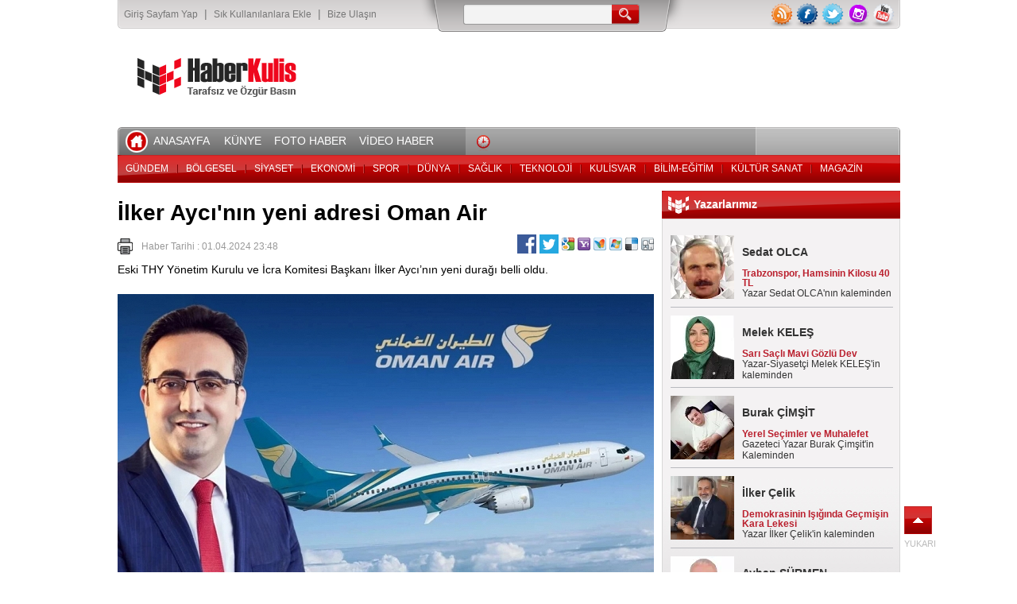

--- FILE ---
content_type: text/html; charset=utf-8
request_url: https://www.haberkulis.net/ilker-aycinin-yeni-adresi-oma-haber-ayrinti-9182.html
body_size: 38867
content:
<!DOCTYPE HTML>
<html lang="tr" xmlns="http://www.w3.org/1999/xhtml">
<head>
<script async src="https://pagead2.googlesyndication.com/pagead/js/adsbygoogle.js?client=ca-pub-6997447555324529" crossorigin="anonymous"></script>    
<title>İlker Aycı'nın yeni adresi Oman Air Haber Kulis Son Dakika Güncel Haberler</title>
<meta http-equiv="Content-Type" content="text/html; charset=utf-8">
<meta charset="utf-8">
<meta name="viewport" content="width=device-width, initial-scale=1, maximum-scale=3, user-scalable=yes">
<link rel="shortcut icon" href="images/theme/favicon.ico" type="image/x-icon">
<link rel="icon" href="images/theme/favicon.ico" type="image/x-icon">
<link href="tema.css" rel="stylesheet" type="text/css">
<link rel="canonical" href="https://www.haberkulis.net/ilker-aycinin-yeni-adresi-oma-haber-ayrinti-9182.html"/> 
<meta name="keywords" content="Eski THY Yönetim Kurulu ve İcra Komitesi Başkanı İlker Aycı’nın yeni durağı belli oldu.
">
<meta name="abstract" content="Eski THY Yönetim Kurulu ve İcra Komitesi Başkanı İlker Aycı’nın yeni durağı belli oldu.
">
<meta name="rating" content="General">
<meta name="description" content="Eski THY Yönetim Kurulu ve İcra Komitesi Başkanı İlker Aycı’nın yeni durağı belli oldu.
">
<meta name="expires" content="no">
<meta name="language" content="turkish, tr">
<meta name="distribution" content="Global">
<meta name="robots" content="all">
<meta name="revisit-after" content="1 Day">
<meta name="email" content="info@turkuaznet.com">
<meta name="author" content="İlker Aycı'nın yeni adresi Oman Air Haber Kulis Son Dakika Güncel Haberler">
<meta name="publisher" content="Turkuaznet">
<meta name="copyright" content="Turkuaznet - 2021">
<meta property="og:title" content="İlker Aycı'nın yeni adresi Oman Air Haber Kulis Son Dakika Güncel Haberler"/>
<meta property="og:description" content="Eski THY Yönetim Kurulu ve İcra Komitesi Başkanı İlker Aycı’nın yeni durağı belli oldu.
"/>
<meta property="og:image" content="https://www.haberkulis.net/images/haber/01-04-2024/ilker-aycinin-yeni-adresi-oman-air-1712004597-o.jpeg"/>
<link rel="image_src" href="https://www.haberkulis.net/images/haber/01-04-2024/ilker-aycinin-yeni-adresi-oman-air-1712004597-o.jpeg"/>
<link href="https://fonts.googleapis.com/css?family=Barlow+Condensed:100,100i,200,200i,300,300i,400,400i,500,500i,600,600i,700,700i,800,800i,900,900i&amp;subset=latin-ext" rel="stylesheet">
<script type="text/javascript" src="javascript/jquery.js.pagespeed.jm.0IhQ85x_cu.js"></script>
<script type="text/javascript" src="javascript/swiper.js.pagespeed.jm.VoFvEbeqOg.js"></script>
<script src="javascript/jquery.featureList-1.0.0.js+ticker.js+flashobject.js+fancybox.js+popup.js+printElement.js+hammer.js+nivoslider.js+function.js.pagespeed.jc.hYHhteDESZ.js"></script><script>eval(mod_pagespeed_ztPtMZ$OEH);</script>
<script>eval(mod_pagespeed_3oOUxYWHge);</script>
<script>eval(mod_pagespeed_XknBATuGy_);</script>
<script>eval(mod_pagespeed_ATQ2fFl713);</script>
<script>eval(mod_pagespeed_Ges9MByDje);</script>
<script>eval(mod_pagespeed_JLV8vRA$Mj);</script>
<script>eval(mod_pagespeed_LClGJiIy0I);</script>
<script>eval(mod_pagespeed_9SDdNOeLGl);</script>
<script>eval(mod_pagespeed_L81aoz71Dh);</script>
<script type='text/javascript'>sayfa_yenile(180000);</script></head>
<body>
<div id="mobil_menu_container">
    <div id="mobil_header">
        <div class="mobil_logo"><a href="https://www.haberkulis.net/"><img src="[data-uri]"/></a></div>
        <div class="mobil_buton"><a id="mobil_buton"><img src="[data-uri]"/></a></div>
    </div>
	<div id="nav">
        <ul class="sf-menu">
        	<li class="menu_01"><a href="https://www.haberkulis.net/" target="_self">Anasayfa</a></li>
        	<li class="menu_02"><a>Haber Kategorileri</a>
                <ul class='children'>
				                <li><a href="https://www.haberkulis.net/haberler-1-0-gundem.html">GÜNDEM</a></li>
                                <li><a href="https://www.haberkulis.net/haberler-2-0-bolgesel.html">BÖLGESEL</a></li>
                                <li><a href="https://www.haberkulis.net/haberler-3-0-siyaset.html">SİYASET</a></li>
                                <li><a href="https://www.haberkulis.net/haberler-4-0-ekonomi.html">EKONOMİ</a></li>
                                <li><a href="https://www.haberkulis.net/haberler-6-0-spor.html">SPOR</a></li>
                                <li><a href="https://www.haberkulis.net/haberler-5-0-dunya.html">DÜNYA</a></li>
                                <li><a href="https://www.haberkulis.net/haberler-7-0-saglik.html">SAĞLIK</a></li>
                                <li><a href="https://www.haberkulis.net/haberler-8-0-teknoloji.html">TEKNOLOJİ</a></li>
                                <li><a href="https://www.haberkulis.net/haberler-9-0-kulisvar.html">KULİSVAR</a></li>
                                <li><a href="https://www.haberkulis.net/haberler-10-0-bilim-egitim.html">BİLİM-EĞİTİM</a></li>
                                <li><a href="https://www.haberkulis.net/haberler-11-0-kultur-sanat.html">KÜLTÜR SANAT</a></li>
                                <li><a href="https://www.haberkulis.net/haberler-12-0-magazin.html">MAGAZİN</a></li>
                                </ul>
            </li>  
            <!-- 
        	<li class="menu_03"><a>Dokümanlar</a></li>
        	<li class="menu_04"><a>Anketler</a></li>
            -->
        	<li class="menu_05"><a href="https://www.haberkulis.net/foto-haber-0-.html">Foto Haber</a></li>
        	<li class="menu_06"><a href="https://www.haberkulis.net/video-haber-0-.html">Video Haber</a></li>
        	<li class="menu_07"><a href="https://www.haberkulis.net/haber-kulis-kunye.html">Kurumsal</a></li>
        	<li class="menu_07"><a href="https://www.haberkulis.net/haber-kulis-anketler.html">Anketler</a></li>
        	<li class="menu_08"><a href="https://www.haberkulis.net/haber-kulis-iletisim.html">İletişim</a></li>
        </ul>   
    </div>
</div>    
<div id="ust_bg">
	<div id="sayfa_yan_sol"></div>
	<div id="sayfa_yan_sag"></div>
</div>
<div id="container">
	<div id="haber_sayfa_container">
    	<div id="header">
        	<div id="ust_menu">
            	<div class="ust_menu"><a href="https://www.haberkulis.net" _fcksavedurl="https://www.haberkulis.net" onClick="this.style.behavior='url(#default#homepage)';this.setHomePage('https://www.haberkulis.net');">Giriş Sayfam Yap</a>|<a href="javascript:" onClick="sik_kullanilanlara_ekle();">Sık Kullanılanlara Ekle</a>|<a href="https://www.haberkulis.net/haber-kulis-iletisim.html">Bize Ulaşın</a></div>
            	<div class="arama_container">
                <form action="index.php" method="get" name="arama" style="margin:0">
                <input type="hidden" name="page" value="list">
                <div id="arama">
                    <div id="arama_gurup">
                        <div>
                        <input name="kelime" type="text" maxlength="100" id="arama_text" class="arama_text" value="" placeholder="" onfocus="this.placeholder = ''" onblur="this.placeholder = ''"/>
                        <a id="arama_buton" class="arama_btn" href="javascript:document.arama.submit();"></a>
                        </div>
                    </div>
                </div>
                </form>
                </div>
            	<div class="social_menu"><a href="rss.php" target="_blank" rel="follow"><img src="[data-uri]" border="0" align="absmiddle"/></a><a href="https://www.facebook.com/haberkulis.net/" target="_blank" rel="nofollow"><img src="[data-uri]" border="0" align="absmiddle"/></a><a href="https://twitter.com/Haberkulisnet" target="_blank" rel="nofollow"><img src="[data-uri]" border="0" align="absmiddle"/></a><a href="https://www.instagram.com/haberkulisnet/" target="_blank" rel="nofollow"><img src="[data-uri]" border="0" align="absmiddle"/></a><a href="https://www.youtube.com/channel/UCuhks1Cq8R0acir82G4Q1Jw" target="_blank" rel="nofollow"><img src="[data-uri]" border="0" align="absmiddle"/></a></div>
            </div>
            <div id="logo_container">
                <div id="logo"><a href="https://www.haberkulis.net/"><img src="[data-uri]" border="0" align="absmiddle"></a></div>
                <div id="header_reklam"></div>
            </div>
            <div id="ana_menu">
            	<div class="anamenu"><a href="https://www.haberkulis.net/" class="ana_sayfa">ANASAYFA</a><a href="https://www.haberkulis.net/haber-kulis-kunye.html">KÜNYE</a><a href="https://www.haberkulis.net/foto-haber-0-.html">FOTO HABER</a><a href="https://www.haberkulis.net/video-haber-0-.html">VİDEO HABER</a></div>
                <div class="sondakika"><div class="sondakikaico">&nbsp;</div><div class='son_dakika'><script type='text/javascript'>v_content=[['https://www.haberkulis.net/trabzonlu-burokrat-yavuz-saltik-gozaltinda-haber-ayrinti-9651.html','12:20','Trabzonlu Bürokrat Yavuz Saltık Gözaltında!'],['https://www.haberkulis.net/okay-yokuslu-yukselen-bir-grafigimiz-var-haber-ayrinti-9650.html','23:33','Okay Yokuşlu: Yükselen bir grafiğimiz var'],['https://www.haberkulis.net/fatih-tekke-gollerin-birini-ben-yedirdim-haber-ayrinti-9649.html','23:26','Fatih Tekke: Gollerin birini ben yedirdim'],['https://www.haberkulis.net/findikli-belediyesinden-tutuklu-isimlere-destek-haber-ayrinti-9648.html','22:09','Fındıklı Belediyesinden Tutuklu isimlere destek'],['https://www.haberkulis.net/trabzonlu-akgun-tutukluyum-uzgunum-hizmet-veremiyorum-haber-ayrinti-9647.html','20:47','Trabzonlu Akgün  Tutukluyum, üzgünüm, hizmet veremiyorum'],['https://www.haberkulis.net/tim-jabol-folcarelli-hakkinda-aciklama-haber-ayrinti-9645.html','20:44','Tim Jabol Folcarelli hakkında açıklama'],['https://www.haberkulis.net/trabzonspor-o-tribunu-cocuklara-ozel-acti-haber-ayrinti-9646.html','20:44','Trabzonspor O Tribünü Çocuklara Özel Açtı'],['https://www.haberkulis.net/hasan-karal-biz-hicbir-siyasi-partinin-ne-yandasiyiz-ne-arka-bahcesiyiz-haber-ayrinti-9644.html','20:43','Hasan Karal  “Biz, hiçbir siyasi partinin ne yandaşıyız, ne arka bahçesiyiz\'\''],['https://www.haberkulis.net/tbmmde-23-nisan-cocuk-ozel-oturumu-haber-ayrinti-9643.html','20:42','TBMM\'de 23 Nisan çocuk özel oturumu'],['https://www.haberkulis.net/23-nisanda-okullar-tatil-mi-carsamba-gunu-resmi-tatil-mi-ilan-edildi-haber-ayrinti-9641.html','20:40','23 Nisan\'da okullar tatil mi? Çarşamba günü resmi tatil mi ilan edildi?']];v_init()</script></div></div>
                <div class="havadurumu"></div>
            </div>
            <div id="menu">
                <ul class="sf-menu " id="suckerfishnav">
				                    <li><span><a href="https://www.haberkulis.net/haberler-1-0-gundem.html" title="GÜNDEM HABERLERİ">GÜNDEM</a><ul class='children'>
                                                <li><a href="https://www.haberkulis.net/trabzonlu-burokrat-yavuz-salti-haber-ayrinti-9651.html" title="GÜNDEM HABERLERİ">12:20 Trabzonlu Bürokrat Yavuz Saltı</a></li>
                                                <li><a href="https://www.haberkulis.net/tbmmde-23-nisan-cocuk-ozel-ot-haber-ayrinti-9643.html" title="GÜNDEM HABERLERİ">20:42 TBMM'de 23 Nisan çocuk özel ot</a></li>
                                                <li><a href="https://www.haberkulis.net/defne-samyeli-unluleri-yaylim--haber-ayrinti-9630.html" title="GÜNDEM HABERLERİ">01:42 Defne Samyeli ünlüleri yaylım </a></li>
                                                <li><a href="https://www.haberkulis.net/boykot-edilen-sirket-pes-etti-haber-ayrinti-9629.html" title="GÜNDEM HABERLERİ">01:41 Boykot edilen şirket pes etti</a></li>
                                                <li><a href="https://www.haberkulis.net/boykot-cagrisina-tepki-haber-ayrinti-9626.html" title="GÜNDEM HABERLERİ">01:27 "Boykot" çağrısına tepki</a></li>
                                                <li><a href="https://www.haberkulis.net/bakan-tunc-hukuksuz-boykot-ca-haber-ayrinti-9625.html" title="GÜNDEM HABERLERİ">01:26 Bakan Tunç: Hukuksuz boykot ça</a></li>
                                                <li><a href="https://www.haberkulis.net/krizin-adi-yumurta-abd-turki-haber-ayrinti-9597.html" title="GÜNDEM HABERLERİ">16:54 Krizin adı: Yumurta! ABD Türki</a></li>
                                                <li><a href="https://www.haberkulis.net/ahmet-davutogluna-soru-emevi-haber-ayrinti-9594.html" title="GÜNDEM HABERLERİ">16:27 Ahmet Davutoğlu'na soru: Emevi</a></li>
                                                <li><a href="https://www.haberkulis.net/yuksekova-belediyesine-basib-haber-ayrinti-9592.html" title="GÜNDEM HABERLERİ">16:08 Yüksekova Belediyesi'ne 'başıb</a></li>
                                                <li><a href="https://www.haberkulis.net/soguk-ve-yagisli-hava-geri-don-haber-ayrinti-9591.html" title="GÜNDEM HABERLERİ">16:05 Soğuk ve yağışlı hava geri dön</a></li>
                        </ul></span></li>
                                    <li><span><a href="https://www.haberkulis.net/haberler-2-0-bolgesel.html" title="BÖLGESEL HABERLERİ">BÖLGESEL</a><ul class='children'>
                                                <li><a href="https://www.haberkulis.net/findikli-belediyesinden-tutukl-haber-ayrinti-9648.html" title="BÖLGESEL HABERLERİ">22:09 Fındıklı Belediyesinden Tutukl</a></li>
                                                <li><a href="https://www.haberkulis.net/trabzonlu-akgun-tutukluyum-u-haber-ayrinti-9647.html" title="BÖLGESEL HABERLERİ">20:47 Trabzonlu Akgün  Tutukluyum, ü</a></li>
                                                <li><a href="https://www.haberkulis.net/23-nisanda-okullar-tatil-mi--haber-ayrinti-9641.html" title="BÖLGESEL HABERLERİ">20:40 23 Nisan'da okullar tatil mi? </a></li>
                                                <li><a href="https://www.haberkulis.net/baskan-gencten-23-nisan-mesaj-haber-ayrinti-9640.html" title="BÖLGESEL HABERLERİ">20:39 Başkan Genç'ten 23 Nisan Mesaj</a></li>
                                                <li><a href="https://www.haberkulis.net/baskan-kaya-gorsel-mizahi-ser-haber-ayrinti-9639.html" title="BÖLGESEL HABERLERİ">20:38 Başkan Kaya, Görsel Mizahi Ser</a></li>
                                                <li><a href="https://www.haberkulis.net/trabzon-bilim-merkezinde-23-ni-haber-ayrinti-9637.html" title="BÖLGESEL HABERLERİ">20:37 Trabzon Bilim Merkezinde 23 Ni</a></li>
                                                <li><a href="https://www.haberkulis.net/gokhan-gedikliden-23-nisan-me-haber-ayrinti-9638.html" title="BÖLGESEL HABERLERİ">20:37 Gökhan GEDİKLİ'den 23 Nisan Me</a></li>
                                                <li><a href="https://www.haberkulis.net/trabzonda-kadiralak-yaylasi-d-haber-ayrinti-9636.html" title="BÖLGESEL HABERLERİ">20:35 Trabzon'da Kadıralak Yaylası D</a></li>
                                                <li><a href="https://www.haberkulis.net/aziz-yildirimdan-23-nisan-mes-haber-ayrinti-9635.html" title="BÖLGESEL HABERLERİ">20:34 Aziz Yıldırım'dan 23 Nisan Mes</a></li>
                                                <li><a href="https://www.haberkulis.net/artvinde-elektrik-kesintisi--haber-ayrinti-9634.html" title="BÖLGESEL HABERLERİ">20:32 Artvin'de elektrik kesintisi! </a></li>
                        </ul></span></li>
                                    <li><span><a href="https://www.haberkulis.net/haberler-3-0-siyaset.html" title="SİYASET HABERLERİ">SİYASET</a><ul class='children'>
                                                <li><a href="https://www.haberkulis.net/hasan-karal-biz-hicbir-siya-haber-ayrinti-9644.html" title="SİYASET HABERLERİ">20:43 Hasan Karal  “Biz, hiçbir siya</a></li>
                                                <li><a href="https://www.haberkulis.net/fahrettin-altun-siyasi-rekabe-haber-ayrinti-9627.html" title="SİYASET HABERLERİ">01:29 Fahrettin Altun: Siyasi rekabe</a></li>
                                                <li><a href="https://www.haberkulis.net/kabine-revizyonu-icin-sok-iddi-haber-ayrinti-9608.html" title="SİYASET HABERLERİ">14:44 Kabine revizyonu için şok iddi</a></li>
                                                <li><a href="https://www.haberkulis.net/umit-ozdagin-yeni-goruntusunu-haber-ayrinti-9596.html" title="SİYASET HABERLERİ">16:50 Ümit Özdağ'ın Yeni görüntüsünü</a></li>
                                                <li><a href="https://www.haberkulis.net/mansur-yavastan-ekrem-imamogl-haber-ayrinti-9593.html" title="SİYASET HABERLERİ">16:24 Mansur Yavaş'tan Ekrem İmamoğl</a></li>
                                                <li><a href="https://www.haberkulis.net/hasan-karal-verdiginiz-kredi--haber-ayrinti-9578.html" title="SİYASET HABERLERİ">17:02 Hasan Karal: Verdiğiniz Kredi </a></li>
                                                <li><a href="https://www.haberkulis.net/yeni-yol-gurubunun-genel-baska-haber-ayrinti-9554.html" title="SİYASET HABERLERİ">19:30 Yeni Yol Gurubunun Genel Başka</a></li>
                                                <li><a href="https://www.haberkulis.net/yeni-yol-partisi-kuruluyor-haber-ayrinti-9553.html" title="SİYASET HABERLERİ">19:25 Yeni Yol Partisi Kuruluyor</a></li>
                                                <li><a href="https://www.haberkulis.net/tbmmde-yogun-mesai-basliyor-haber-ayrinti-9521.html" title="SİYASET HABERLERİ">11:33 TBMM'de yoğun mesai başlıyor</a></li>
                                                <li><a href="https://www.haberkulis.net/bahceliye-bozkurt-tablosu-hed-haber-ayrinti-9474.html" title="SİYASET HABERLERİ">09:55 Bahçeli'ye bozkurt tablosu hed</a></li>
                        </ul></span></li>
                                    <li><span><a href="https://www.haberkulis.net/haberler-4-0-ekonomi.html" title="EKONOMİ HABERLERİ">EKONOMİ</a><ul class='children'>
                                                <li><a href="https://www.haberkulis.net/hizmet-uretim-endeksi-artti-haber-ayrinti-9590.html" title="EKONOMİ HABERLERİ">16:03 Hizmet üretim endeksi arttı
</a></li>
                                                <li><a href="https://www.haberkulis.net/kademeli-emeklilik-gelecek-mi-haber-ayrinti-9583.html" title="EKONOMİ HABERLERİ">10:23 Kademeli emeklilik gelecek mi?</a></li>
                                                <li><a href="https://www.haberkulis.net/kuresel-piyasalar-karisik-seyr-haber-ayrinti-9570.html" title="EKONOMİ HABERLERİ">09:54 Küresel piyasalar karışık seyr</a></li>
                                                <li><a href="https://www.haberkulis.net/turkiyenin-ihracati-193-milya-haber-ayrinti-9514.html" title="EKONOMİ HABERLERİ">12:08 Türkiye'nin ihracatı 193 milya</a></li>
                                                <li><a href="https://www.haberkulis.net/bakan-kacir-osb-sayisi-362ye-haber-ayrinti-9472.html" title="EKONOMİ HABERLERİ">12:13 Bakan Kacır: OSB sayısı 362'ye</a></li>
                                                <li><a href="https://www.haberkulis.net/turksat-enerjisini-gunesten-al-haber-ayrinti-9470.html" title="EKONOMİ HABERLERİ">12:12 Türksat enerjisini güneşten al</a></li>
                                                <li><a href="https://www.haberkulis.net/temmuz-ayi-dis-ticaret-endeksl-haber-ayrinti-9468.html" title="EKONOMİ HABERLERİ">11:24 Temmuz Ayı Dış Ticaret Endeksl</a></li>
                                                <li><a href="https://www.haberkulis.net/3-ayda-253-kacak-arac-ele-geci-haber-ayrinti-9467.html" title="EKONOMİ HABERLERİ">10:14 3 ayda 253 kaçak araç ele geçi</a></li>
                                                <li><a href="https://www.haberkulis.net/kalkinma-yolu-projesinde-tari-haber-ayrinti-9447.html" title="EKONOMİ HABERLERİ">11:43 Kalkınma Yolu Projesi'nde tari</a></li>
                                                <li><a href="https://www.haberkulis.net/bakan-simsek-sektorel-saha-de-haber-ayrinti-9446.html" title="EKONOMİ HABERLERİ">11:40 Bakan Şimşek: Sektörel saha de</a></li>
                        </ul></span></li>
                                    <li><span><a href="https://www.haberkulis.net/haberler-6-0-spor.html" title="SPOR HABERLERİ">SPOR</a><ul class='children'>
                                                <li><a href="https://www.haberkulis.net/okay-yokuslu-yukselen-bir-gra-haber-ayrinti-9650.html" title="SPOR HABERLERİ">23:33 Okay Yokuşlu: Yükselen bir gra</a></li>
                                                <li><a href="https://www.haberkulis.net/fatih-tekke-gollerin-birini-b-haber-ayrinti-9649.html" title="SPOR HABERLERİ">23:26 Fatih Tekke: Gollerin birini b</a></li>
                                                <li><a href="https://www.haberkulis.net/tim-jabol-folcarelli-hakkinda--haber-ayrinti-9645.html" title="SPOR HABERLERİ">20:44 Tim Jabol Folcarelli hakkında </a></li>
                                                <li><a href="https://www.haberkulis.net/trabzonspor-o-tribunu-cocuklar-haber-ayrinti-9646.html" title="SPOR HABERLERİ">20:44 Trabzonspor O Tribünü Çocuklar</a></li>
                                                <li><a href="https://www.haberkulis.net/trabzonspor-disiplin-kurulund-haber-ayrinti-9632.html" title="SPOR HABERLERİ">20:29 Trabzonspor Disiplin Kurulu'nd</a></li>
                                                <li><a href="https://www.haberkulis.net/trabzonspor-tolu-arokodarenin-haber-ayrinti-9628.html" title="SPOR HABERLERİ">01:37 Trabzonspor Tolu Arokodare'nin</a></li>
                                                <li><a href="https://www.haberkulis.net/banza-varsa-sorun-yok-haber-ayrinti-9618.html" title="SPOR HABERLERİ">01:06 Banza Varsa Sorun Yok</a></li>
                                                <li><a href="https://www.haberkulis.net/basaksehir-trabzonspor-macinin-haber-ayrinti-9606.html" title="SPOR HABERLERİ">14:41 Başakşehir-Trabzonspor Maçının</a></li>
                                                <li><a href="https://www.haberkulis.net/a-milli-takimimizin-aday-kadro-haber-ayrinti-9595.html" title="SPOR HABERLERİ">16:48 A Milli Takımımızın aday kadro</a></li>
                                                <li><a href="https://www.haberkulis.net/ortahisar-belediyesi-spor-kulu-haber-ayrinti-9586.html" title="SPOR HABERLERİ">21:27 Ortahisar Belediyesi Spor Kulü</a></li>
                        </ul></span></li>
                                    <li><span><a href="https://www.haberkulis.net/haberler-5-0-dunya.html" title="DÜNYA HABERLERİ">DÜNYA</a><ul class='children'>
                                                <li><a href="https://www.haberkulis.net/bir-opucukle-gorme-yetisini-ka-haber-ayrinti-9589.html" title="DÜNYA HABERLERİ">16:01 Bir öpücükle görme yetisini ka</a></li>
                                                <li><a href="https://www.haberkulis.net/gazze-icin-katliam-cagrisi-yap-haber-ayrinti-9546.html" title="DÜNYA HABERLERİ">11:51 Gazze için katliam çağrısı yap</a></li>
                                                <li><a href="https://www.haberkulis.net/israile-dusen-iran-fuzeleri-n-haber-ayrinti-9509.html" title="DÜNYA HABERLERİ">11:54 İsrail’e düşen İran füzeleri n</a></li>
                                                <li><a href="https://www.haberkulis.net/dunyanin-ikinci-uydusu-icin-g-haber-ayrinti-9495.html" title="DÜNYA HABERLERİ">09:25 Dünya'nın ikinci uydusu için g</a></li>
                                                <li><a href="https://www.haberkulis.net/titan-denizaltisi-faciasinin-e-haber-ayrinti-9480.html" title="DÜNYA HABERLERİ">12:11 Titan Denizaltısı faciasının e</a></li>
                                                <li><a href="https://www.haberkulis.net/bakan-fidan-abdli-mevkidasi-b-haber-ayrinti-9442.html" title="DÜNYA HABERLERİ">11:44 Bakan Fidan ABD'li mevkidaşı B</a></li>
                                                <li><a href="https://www.haberkulis.net/israil-lubnanin-sinir-hattind-haber-ayrinti-9397.html" title="DÜNYA HABERLERİ">10:02 İsrail Lübnan'ın sınır hattınd</a></li>
                                                <li><a href="https://www.haberkulis.net/irandan-misilleme-gelecek-idd-haber-ayrinti-9396.html" title="DÜNYA HABERLERİ">09:47 İran'dan misilleme gelecek idd</a></li>
                                                <li><a href="https://www.haberkulis.net/guler-ukraynali-mevkidasi-ume-haber-ayrinti-9393.html" title="DÜNYA HABERLERİ">14:59 Güler, Ukraynalı mevkidaşı Ume</a></li>
                                                <li><a href="https://www.haberkulis.net/disislerinden-israile-tepki-haber-ayrinti-9391.html" title="DÜNYA HABERLERİ">14:57 Dışişleri'nden İsrail'e tepki</a></li>
                        </ul></span></li>
                                    <li><span><a href="https://www.haberkulis.net/haberler-7-0-saglik.html" title="SAĞLIK HABERLERİ">SAĞLIK</a><ul class='children'>
                                                <li><a href="https://www.haberkulis.net/bir-gunluk-oturmayi-telafi-et-haber-ayrinti-9489.html" title="SAĞLIK HABERLERİ">09:21 Bir günlük oturmayı 'telafi et</a></li>
                                                <li><a href="https://www.haberkulis.net/istanbulda-maymun-cicegi-gor-haber-ayrinti-9473.html" title="SAĞLIK HABERLERİ">12:15 "İstanbul'da maymun çiçeği gör</a></li>
                                                <li><a href="https://www.haberkulis.net/30u-yerli-39-ilac-daha-geri-o-haber-ayrinti-9437.html" title="SAĞLIK HABERLERİ">15:20 30'u yerli 39 ilaç daha geri ö</a></li>
                                                <li><a href="https://www.haberkulis.net/maymun-cicegi-virusu-rehberi-haber-ayrinti-9431.html" title="SAĞLIK HABERLERİ">17:55 'Maymun Çiçeği Virüsü Rehberi'</a></li>
                                                <li><a href="https://www.haberkulis.net/kisiye-ozel-ilk-cilt-kanseri-a-haber-ayrinti-9243.html" title="SAĞLIK HABERLERİ">11:48 Kişiye özel ilk cilt kanseri a</a></li>
                                                <li><a href="https://www.haberkulis.net/hastaneden-randevu-alip-gitmey-haber-ayrinti-9225.html" title="SAĞLIK HABERLERİ">14:51 Hastaneden randevu alıp gitmey</a></li>
                                                <li><a href="https://www.haberkulis.net/kus-gribi-insanda-goruldu-haber-ayrinti-9179.html" title="SAĞLIK HABERLERİ">23:21 Kuş gribi insanda görüldü
</a></li>
                                                <li><a href="https://www.haberkulis.net/bayat-yumurtayi-bir-bakista-an-haber-ayrinti-8936.html" title="SAĞLIK HABERLERİ">11:14 Bayat yumurtayı bir bakışta an</a></li>
                                                <li><a href="https://www.haberkulis.net/kronik-agri-ve-yara-icin-yen-haber-ayrinti-8845.html" title="SAĞLIK HABERLERİ">10:08 ‘Kronik ağrı ve yara’ için yen</a></li>
                                                <li><a href="https://www.haberkulis.net/losemide-ajan-ilac-devrimi-haber-ayrinti-8741.html" title="SAĞLIK HABERLERİ">10:42 Lösemide ‘ajan ilaç’ devrimi</a></li>
                        </ul></span></li>
                                    <li><span><a href="https://www.haberkulis.net/haberler-8-0-teknoloji.html" title="TEKNOLOJİ HABERLERİ">TEKNOLOJİ</a><ul class='children'>
                                                <li><a href="https://www.haberkulis.net/chatgptye-nezaket-buyuk-zarar-haber-ayrinti-9642.html" title="TEKNOLOJİ HABERLERİ">20:40 ChatGPT'ye nezaket büyük zarar</a></li>
                                                <li><a href="https://www.haberkulis.net/mavi-vatana-kritik-destek-haber-ayrinti-9614.html" title="TEKNOLOJİ HABERLERİ">14:08 Mavi Vatan'a kritik destek!</a></li>
                                                <li><a href="https://www.haberkulis.net/teknofest-2024e-rekor-basvuru-haber-ayrinti-9516.html" title="TEKNOLOJİ HABERLERİ">14:13 TEKNOFEST 2024'e rekor başvuru</a></li>
                                                <li><a href="https://www.haberkulis.net/meta-yeni-artirilmis-gercekli-haber-ayrinti-9494.html" title="TEKNOLOJİ HABERLERİ">09:16 Meta, yeni artırılmış gerçekli</a></li>
                                                <li><a href="https://www.haberkulis.net/turk-muhendisler-japonyaya-y-haber-ayrinti-9440.html" title="TEKNOLOJİ HABERLERİ">11:41 Türk Mühendisler Japonya'ya 'y</a></li>
                                                <li><a href="https://www.haberkulis.net/kizilelmada-dikkat-ceken-degi-haber-ayrinti-9344.html" title="TEKNOLOJİ HABERLERİ">13:28 KIZILELMA'da dikkat çeken deği</a></li>
                                                <li><a href="https://www.haberkulis.net/dezenformasyonla-mucadele-merk-haber-ayrinti-9219.html" title="TEKNOLOJİ HABERLERİ">22:00 Dezenformasyonla Mücadele Merk</a></li>
                                                <li><a href="https://www.haberkulis.net/yurt-disindan-getirilen-cep-te-haber-ayrinti-9181.html" title="TEKNOLOJİ HABERLERİ">23:34 Yurt dışından getirilen cep te</a></li>
                                                <li><a href="https://www.haberkulis.net/instagrama-gelecek-5-yeni-oze-haber-ayrinti-9077.html" title="TEKNOLOJİ HABERLERİ">19:09 Instagram'a gelecek 5 yeni öze</a></li>
                                                <li><a href="https://www.haberkulis.net/izin-belgesi-zorunlulugu-cok-c-haber-ayrinti-8929.html" title="TEKNOLOJİ HABERLERİ">10:16 İzin belgesi zorunluluğu çok c</a></li>
                        </ul></span></li>
                                    <li><span><a href="https://www.haberkulis.net/haberler-9-0-kulisvar.html" title="KULİSVAR HABERLERİ">KULİSVAR</a><ul class='children'>
                                                <li><a href="https://www.haberkulis.net/kulisvarda-bugun-neler-var-haber-ayrinti-8490.html" title="KULİSVAR HABERLERİ">08:39 Kulisvar'da bugün neler var?
</a></li>
                                                <li><a href="https://www.haberkulis.net/kulisvarda-bugun-neler-var-haber-ayrinti-8340.html" title="KULİSVAR HABERLERİ">10:41 Kulisvar'da bugün neler var?
</a></li>
                                                <li><a href="https://www.haberkulis.net/kulisvarda-bugun-neler-var-haber-ayrinti-8290.html" title="KULİSVAR HABERLERİ">20:25 Kulisvar'da bugün neler var?
</a></li>
                                                <li><a href="https://www.haberkulis.net/kulisvarda-bugun-neler-var-haber-ayrinti-8055.html" title="KULİSVAR HABERLERİ">15:03 Kulisvar'da bugün neler var?
</a></li>
                                                <li><a href="https://www.haberkulis.net/kulisvarda-bugun-neler-var-haber-ayrinti-7603.html" title="KULİSVAR HABERLERİ">17:04 Kulisvar'da bugün neler var?
</a></li>
                                                <li><a href="https://www.haberkulis.net/kulisvarda-bugun-neler-var-haber-ayrinti-7581.html" title="KULİSVAR HABERLERİ">16:42 Kulisvar'da bugün neler var?
</a></li>
                                                <li><a href="https://www.haberkulis.net/kulisvarda-bugun-neler-var-haber-ayrinti-7575.html" title="KULİSVAR HABERLERİ">11:29 Kulisvar'da bugün neler var?
</a></li>
                                                <li><a href="https://www.haberkulis.net/kulisvarda-bugun-neler-var-haber-ayrinti-7567.html" title="KULİSVAR HABERLERİ">13:30 Kulisvar'da bugün neler var?
</a></li>
                                                <li><a href="https://www.haberkulis.net/kulisvarda-bugun-neler-var-haber-ayrinti-7527.html" title="KULİSVAR HABERLERİ">15:37 Kulisvar'da bugün neler var?
</a></li>
                                                <li><a href="https://www.haberkulis.net/kulisvarda-bugun-neler-var-haber-ayrinti-7498.html" title="KULİSVAR HABERLERİ">16:42 Kulisvar'da bugün neler var?
</a></li>
                        </ul></span></li>
                                    <li><span><a href="https://www.haberkulis.net/haberler-10-0-bilim-egitim.html" title="BİLİM-EĞİTİM HABERLERİ">BİLİM-EĞİTİM</a><ul class='children'>
                                                <li><a href="https://www.haberkulis.net/kpss-ortaogretim-sonuclari-aci-haber-ayrinti-9519.html" title="BİLİM-EĞİTİM HABERLERİ">11:46 KPSS Ortaöğretim sonuçları açı</a></li>
                                                <li><a href="https://www.haberkulis.net/dikkat-universite-kayitlari-b-haber-ayrinti-9436.html" title="BİLİM-EĞİTİM HABERLERİ">15:19 Dikkat! Üniversite kayıtları b</a></li>
                                                <li><a href="https://www.haberkulis.net/kpss-maratonu-bugun-sona-eriyo-haber-ayrinti-9408.html" title="BİLİM-EĞİTİM HABERLERİ">13:04 KPSS maratonu bugün sona eriyo</a></li>
                                                <li><a href="https://www.haberkulis.net/uluslararasi-bilim-olimpiyatla-haber-ayrinti-9407.html" title="BİLİM-EĞİTİM HABERLERİ">13:02 Uluslararası Bilim Olimpiyatla</a></li>
                                                <li><a href="https://www.haberkulis.net/bakan-tekinden-ogretmen-atam-haber-ayrinti-9228.html" title="BİLİM-EĞİTİM HABERLERİ">15:23 Bakan Tekin'den "öğretmen atam</a></li>
                                                <li><a href="https://www.haberkulis.net/lgs-basvurulari-elektronik-or-haber-ayrinti-9096.html" title="BİLİM-EĞİTİM HABERLERİ">10:42 LGS başvuruları, elektronik or</a></li>
                                                <li><a href="https://www.haberkulis.net/iste-2024-kpss-tarihi-haber-ayrinti-8949.html" title="BİLİM-EĞİTİM HABERLERİ">10:14 İşte 2024 KPSS tarihi</a></li>
                                                <li><a href="https://www.haberkulis.net/nasadan-korkutan-aciklama-haber-ayrinti-8912.html" title="BİLİM-EĞİTİM HABERLERİ">10:41 NASA'dan korkutan açıklama</a></li>
                                                <li><a href="https://www.haberkulis.net/milyonlari-gozu-bakanlar-topla-haber-ayrinti-8874.html" title="BİLİM-EĞİTİM HABERLERİ">10:11 Milyonları Gözü Bakanlar Topla</a></li>
                                                <li><a href="https://www.haberkulis.net/burslara-zam-yapilacak-haber-ayrinti-8806.html" title="BİLİM-EĞİTİM HABERLERİ">11:59 Burslara zam yapılacak!</a></li>
                        </ul></span></li>
                                    <li><span><a href="https://www.haberkulis.net/haberler-11-0-kultur-sanat.html" title="KÜLTÜR SANAT HABERLERİ">KÜLTÜR SANAT</a><ul class='children'>
                                                <li><a href="https://www.haberkulis.net/trabzon-buyuksehir-tiyatrosu-i-haber-ayrinti-9550.html" title="KÜLTÜR SANAT HABERLERİ">19:06 Trabzon Büyükşehir Tiyatrosu İ</a></li>
                                                <li><a href="https://www.haberkulis.net/trabzonda-dolu-dusun-bos-kon-haber-ayrinti-9549.html" title="KÜLTÜR SANAT HABERLERİ">19:02 Trabzon'da 'Dolu Düşün Boş Kon</a></li>
                                                <li><a href="https://www.haberkulis.net/yazar-mario-levi-hayatini-kayb-haber-ayrinti-8980.html" title="KÜLTÜR SANAT HABERLERİ">09:39 Yazar Mario Levi hayatını kayb</a></li>
                                                <li><a href="https://www.haberkulis.net/trajan-cesmesi-14-asir-sonra-t-haber-ayrinti-8801.html" title="KÜLTÜR SANAT HABERLERİ">10:18 Trajan Çeşmesi 14 asır sonra t</a></li>
                                                <li><a href="https://www.haberkulis.net/yapay-zeka-sonunda-bunuda-yapt-haber-ayrinti-8734.html" title="KÜLTÜR SANAT HABERLERİ">10:00 Yapay zeka sonunda bunuda yapt</a></li>
                                                <li><a href="https://www.haberkulis.net/islam-sanatlari-sergisi-islam-haber-ayrinti-8712.html" title="KÜLTÜR SANAT HABERLERİ">09:26 İslam sanatları sergisi ‘İslam</a></li>
                                                <li><a href="https://www.haberkulis.net/bir-festival-yasagi-da-eskiseh-haber-ayrinti-8535.html" title="KÜLTÜR SANAT HABERLERİ">11:54 Bir festival yasağı da Eskişeh</a></li>
                                                <li><a href="https://www.haberkulis.net/refik-anadolun-eseri-moma-tar-haber-ayrinti-8527.html" title="KÜLTÜR SANAT HABERLERİ">22:31 Refik Anadol'un eseri MoMA tar</a></li>
                                                <li><a href="https://www.haberkulis.net/elestirmenler-yuzyilin-en-iyi--haber-ayrinti-8482.html" title="KÜLTÜR SANAT HABERLERİ">20:22 Eleştirmenler yüzyılın en iyi </a></li>
                                                <li><a href="https://www.haberkulis.net/altin-portakalin-geri-adimina-haber-ayrinti-8389.html" title="KÜLTÜR SANAT HABERLERİ">08:58 Altın Portakal’ın geri adımına</a></li>
                        </ul></span></li>
                                    <li class='son'><span><a href="https://www.haberkulis.net/haberler-12-0-magazin.html" title="MAGAZİN HABERLERİ">MAGAZİN</a><ul class='children'>
                                                <li><a href="https://www.haberkulis.net/yunus-emreye-tarihi-cezaesi--haber-ayrinti-9222.html" title="MAGAZİN HABERLERİ">20:05 Yunus Emre’ye tarihi ceza!Eşi </a></li>
                                                <li><a href="https://www.haberkulis.net/survivor-all-star-2024-61-bol-haber-ayrinti-9119.html" title="MAGAZİN HABERLERİ">11:17 Survivor All Star 2024 61. Böl</a></li>
                                                <li><a href="https://www.haberkulis.net/derya-bedavaci-orucu-bozar-haber-ayrinti-9078.html" title="MAGAZİN HABERLERİ">19:16 Derya Bedavacı "Orucu bozar"</a></li>
                                                <li><a href="https://www.haberkulis.net/jennifer-lopez-elbisesinin-hik-haber-ayrinti-9052.html" title="MAGAZİN HABERLERİ">08:28 Jennifer Lopez elbisesinin hik</a></li>
                                                <li><a href="https://www.haberkulis.net/yurumesi-bile-yasaklandi-haber-ayrinti-9050.html" title="MAGAZİN HABERLERİ">08:22 Yürümesi Bile Yasaklandı</a></li>
                                                <li><a href="https://www.haberkulis.net/playboya-poz-vermemi-yuzume-v-haber-ayrinti-9051.html" title="MAGAZİN HABERLERİ">08:22 Playboy'a Poz Vermemi Yüzüme V</a></li>
                                                <li><a href="https://www.haberkulis.net/beyonce-tarihe-gecti-haber-ayrinti-9014.html" title="MAGAZİN HABERLERİ">21:37 Beyonce tarihe geçti</a></li>
                                                <li><a href="https://www.haberkulis.net/halkin-secimi-barbie-oldu-haber-ayrinti-9006.html" title="MAGAZİN HABERLERİ">09:39 Halkın Seçimi Barbie Oldu</a></li>
                                                <li><a href="https://www.haberkulis.net/aybuke-pusat-buralar-cok-sic-haber-ayrinti-9004.html" title="MAGAZİN HABERLERİ">09:35 Aybüke Pusat 'Buralar Çok Sıc</a></li>
                                                <li><a href="https://www.haberkulis.net/selen-soyderin-aci-gunu-haber-ayrinti-9005.html" title="MAGAZİN HABERLERİ">09:35 Selen Soyder'in acı günü</a></li>
                        </ul></span></li>
                                 	<!--<li><a href="https://www.haberkulis.net/haber-kulis-anketler.html">ANKETLER</a></li>-->
                </ul>
            </div> 
        </div>
                <div id="orta">
          <div id="sol"><div class="haber_ayrinti">
    <h1>İlker Aycı'nın yeni adresi Oman Air</h1>
    <div><a href="javascript:" onclick="print_friendly();" class="haber_print">Print</a><div class="haber_tarih">Haber Tarihi : 01.04.2024 23:48</div>
	<div id='paylas'>
		<a href='http://www.facebook.com/sharer.php?u=http%3A%2F%2Fwww.haberkulis.net%2Filker-aycinin-yeni-adresi-oma-haber-ayrinti-9182.html'><img src='[data-uri]' alt='FaceBook paylaş' border='0' align='absmiddle'/></a>
		<a href='http://twitter.com/home?status=http%3A%2F%2Fwww.haberkulis.net%2Filker-aycinin-yeni-adresi-oma-haber-ayrinti-9182.html&title=İlker Aycı\' nın yeni adresi Oman Air'><img src='[data-uri]' alt='Twitter paylaş' border='0' align='absmiddle'/></a>
		<a href='https://www.google.com/bookmarks/mark?op=edit&bkmk=http%3A%2F%2Fwww.haberkulis.net%2Filker-aycinin-yeni-adresi-oma-haber-ayrinti-9182.html&title=İlker Aycı\' nın yeni adresi Oman Air'><img src='[data-uri]' alt='Google paylaş' border='0' align='absmiddle'/></a>
		<a href='http://bookmarks.yahoo.com/myresults/bookmarklet?&u=http%3A%2F%2Fwww.haberkulis.net%2Filker-aycinin-yeni-adresi-oma-haber-ayrinti-9182.html&d=Eski THY Yönetim Kurulu ve İcra Komitesi Başkanı İlker Aycı’nın yeni durağı belli oldu.
&t=%C4%B0lker+Ayc%C4%B1%5C%27n%C4%B1n+yeni+adresi+Oman+Air'><img src='[data-uri]' alt='Yahoo paylaş' border='0' align='absmiddle'/></a>
		<a href='http://profile.live.com/P.mvc#!/badge?url=http%3A%2F%2Fwww.haberkulis.net%2Filker-aycinin-yeni-adresi-oma-haber-ayrinti-9182.html&title=İlker Aycı\' nın yeni adresi Oman Air'><img src='[data-uri]' alt='MSN paylaş' border='0' align='absmiddle'/></a>
		<a href='http://by160w.bay160.mail.live.com/default.aspx?rru=compose%3fsubject%3dİlker Aycı\' nın yeni adresi Oman Air%26body%3dEski THY Yönetim Kurulu ve İcra Komitesi Başkanı İlker Aycı’nın yeni durağı belli oldu. %26body%3dhttp%3A%2F%2Fwww.haberkulis.net%2Filker-aycinin-yeni-adresi-oma-haber-ayrinti-9182.html'><img src='[data-uri]' alt='Hotmail paylaş' border='0' align='absmiddle'/></a>
		<a href='http://del.icio.us/post?url=http%3A%2F%2Fwww.haberkulis.net%2Filker-aycinin-yeni-adresi-oma-haber-ayrinti-9182.html&title=İlker Aycı\' nın yeni adresi Oman Air'><img src='[data-uri]' alt='Delicious paylaş' border='0' align='absmiddle'/></a>
		<a href='http://digg.com/submit?url=http%3A%2F%2Fwww.haberkulis.net%2Filker-aycinin-yeni-adresi-oma-haber-ayrinti-9182.html&title=İlker Aycı\' nın yeni adresi Oman Air'><img src='[data-uri]' alt='Digg paylaş' border='0' align='absmiddle'/></a>
	</div>
	</div>
    <h2>Eski THY Yönetim Kurulu ve İcra Komitesi Başkanı İlker Aycı’nın yeni durağı belli oldu.
</h2>
    <div class="resim"><div><a href="images/haber/01-04-2024/ilker-aycinin-yeni-adresi-oman-air-1712004597-b.jpeg" class="fancybox_gall" rel="haber"><img class="haber_resim" align="absmiddle" src="images/haber/01-04-2024/ilker-aycinin-yeni-adresi-oman-air-1712004597-o.jpeg" alt="İlker Aycı'nın yeni adresi Oman Air" title="İlker Aycı'nın yeni adresi Oman Air" border="0"></a></div></div>
    <p data-cke-filler-webkit="start" data-cke-temp="1" style="width: 0px  height: 0px  padding: 0px  border: 0px  position: absolute  top: 0px  left: -9999px  opacity: 0  overflow: hidden ">&nbsp </p><p>THY Yönetim Kurulu ve İcra Komitesi Başkanı görevinden istifa eden İlker Aycı'nın yerine şirkette Yatırım ve Teknolojiden Sorumlu Genel Müdür Yardımcısı Prof. Dr. Ahmet Bolat getirilmişti.<br><br>Türk Hava Yolları'ndaki (THY) Yönetim Kurulu ve İcra Komitesi Başkanı görevlerinden istifa ettikten sonra Hindistan Havayolları CEO'su olarak atanan İlker Aycı, bu görevini başlamadan bırakmıştı.<br><br><strong>AYCI ŞİMDİ DE OMAN AİR’DE<br></strong><br>Aycı şimdi de Oman Air’e Yönetim Kurulu Üyesi oldu.<br><br>Oman Air’den yapılan açıklamada, “Yeni Yönetim Kurulu Üyemizi aramızda görmekten mutluluk duyuyoruz. Havayolu ve sigorta sektörlerinde onlarca yıllık deneyime sahip olan Sayın Aycı, İcra Kurulu Başkanı ve İcra Komitesi Başkanı olarak görev yaptığı Türk Hava Yolları'nın başarılı küresel büyümesinde oynadığı rol nedeniyle takdir edilmektedir” denildi.</p><p><br>Aycı, Oman Air Yönetim Kurulu Üyesi Abdul Rahman bin Harith Al Busaidi’nin yerine geçti.</p><p data-cke-filler-webkit="end" data-cke-temp="1" style="width: 0px  height: 0px  padding: 0px  border: 0px  position: absolute  top: 0px  left: -9999px  opacity: 0  overflow: hidden ">&nbsp </p>        <div id="sayfa_galeri_container">
        <div id="sayfa_galeri">
                </div>
    </div>	
    	</div>
<div class="tablo_container tablo_1">
<div class="tablo_baslik">Benzer Haber Başlıkları</div>
	<div class="tablo_icerik">
        <div class="haber_list_satir">
                        <div class="tablo_list_cift tablo_list_ilk"><a href="https://www.haberkulis.net/hizmet-uretim-endeksi-artti-haber-ayrinti-9590.html">16:03 Hizmet üretim endeksi arttı
</a></div>
                        <div class="tablo_list_tek"><a href="https://www.haberkulis.net/kademeli-emeklilik-gelecek-mi-bakan-isikhandan-net-aciklama-haber-ayrinti-9583.html">10:23 Kademeli emeklilik gelecek mi? Bakan Işıkhan'dan net açıklama</a></div>
                        <div class="tablo_list_cift"><a href="https://www.haberkulis.net/kuresel-piyasalar-karisik-seyrediyor-haber-ayrinti-9570.html">09:54 Küresel piyasalar karışık seyrediyor</a></div>
                        <div class="tablo_list_tek"><a href="https://www.haberkulis.net/turkiyenin-ihracati-193-milyar-dolara-ulasti-haber-ayrinti-9514.html">12:08 Türkiye'nin ihracatı 193 milyar dolara ulaştı
</a></div>
                        <div class="tablo_list_cift"><a href="https://www.haberkulis.net/bakan-kacir-osb-sayisi-362ye-ulasti-haber-ayrinti-9472.html">12:13 Bakan Kacır: OSB sayısı 362'ye ulaştı
</a></div>
                        <div class="tablo_list_tek"><a href="https://www.haberkulis.net/turksat-enerjisini-gunesten-alacak-haber-ayrinti-9470.html">12:12 Türksat enerjisini güneşten alacak</a></div>
                        <div class="tablo_list_cift"><a href="https://www.haberkulis.net/temmuz-ayi-dis-ticaret-endeksleri-aciklandi-haber-ayrinti-9468.html">11:24 Temmuz Ayı Dış Ticaret Endeksleri Açıklandı

</a></div>
                        <div class="tablo_list_tek"><a href="https://www.haberkulis.net/3-ayda-253-kacak-arac-ele-gecirildi-haber-ayrinti-9467.html">10:14 3 ayda 253 kaçak araç ele geçirildi
</a></div>
                        <div class="tablo_list_cift"><a href="https://www.haberkulis.net/kalkinma-yolu-projesinde-tarihi-adim-haber-ayrinti-9447.html">11:43 Kalkınma Yolu Projesi'nde tarihi adım</a></div>
                        <div class="tablo_list_tek"><a href="https://www.haberkulis.net/bakan-simsek-sektorel-saha-denetimlerimizi-surduruyoruz-haber-ayrinti-9446.html">11:40 Bakan Şimşek: Sektörel saha denetimlerimizi sürdürüyoruz
</a></div>
                        <div class="tablo_list_cift"><a href="https://www.haberkulis.net/bakan-bolat-turkiye-bolgede-yildiz-gibi-parliyor-haber-ayrinti-9443.html">12:11 Bakan Bolat: Türkiye bölgede yıldız gibi parlıyor</a></div>
                        <div class="tablo_list_tek"><a href="https://www.haberkulis.net/uraloglu-demir-yollari-ile-yapilan-ihracatta-rekora-imza-atildi-haber-ayrinti-9438.html">15:28 Uraloğlu: Demir yolları ile yapılan ihracatta rekora imza atıldı</a></div>
                        <div class="tablo_list_cift"><a href="https://www.haberkulis.net/gozler-yarin-aciklanacak-temmuz-enflasyonunda-haber-ayrinti-9404.html">12:28 Gözler yarın açıklanacak temmuz enflasyonunda
</a></div>
                        <div class="tablo_list_tek"><a href="https://www.haberkulis.net/turkmen-gazi-turkiyeden-satilacak-haber-ayrinti-9401.html">10:51 Türkmen gazı Türkiye'den satılacak
</a></div>
                        <div class="tablo_list_cift"><a href="https://www.haberkulis.net/merkez-bankasi-rezervleri-rekor-tazeledi-haber-ayrinti-9366.html">17:35 Merkez Bankası rezervleri rekor tazeledi
</a></div>
                    </div>
	</div>
</div>
</div>
          <div id="sag"><div class="tablo_container tablo_2">
    <div class="tablo_baslik">Yazarlarımız</div>
    <div class="tablo_icerik_index">
		<div class="yazarlar">
				<div class="yazar"><a href="https://www.haberkulis.net/trabzonspor-hamsinin-kilosu-40-tl-haber-ayrinti-8863.html"><img src="[data-uri]" border="0" alt="Trabzonspor, Hamsinin Kilosu 40 TL"/><h3>Sedat OLCA</h3><h2>Trabzonspor, Hamsinin Kilosu 40 TL</h2>Yazar Sedat OLCA'nın kaleminden
</a></div>
				<div class="yazar"><a href="https://www.haberkulis.net/sari-sacli-mavi-gozlu-dev-haber-ayrinti-8366.html"><img src="[data-uri]" border="0" alt="Sarı Saçlı Mavi Gözlü Dev"/><h3>Melek KELEŞ</h3><h2>Sarı Saçlı Mavi Gözlü Dev</h2>Yazar-Siyasetçi Melek KELEŞ'in kaleminden</a></div>
				<div class="yazar"><a href="https://www.haberkulis.net/yerel-secimler-ve-muhalefet-haber-ayrinti-8208.html"><img src="[data-uri]" border="0" alt="Yerel Seçimler ve Muhalefet
"/><h3>Burak ÇİMŞİT</h3><h2>Yerel Seçimler ve Muhalefet
</h2>Gazeteci Yazar Burak Çimşit'in Kaleminden 
</a></div>
				<div class="yazar"><a href="https://www.haberkulis.net/demokrasinin-isiginda-gecmisin-kara-lekesi-haber-ayrinti-8157.html"><img src="[data-uri]" border="0" alt="Demokrasinin Işığında Geçmişin Kara Lekesi
"/><h3>İlker Çelik</h3><h2>Demokrasinin Işığında Geçmişin Kara Lekesi
</h2>Yazar İlker Çelik'in kaleminden
</a></div>
				<div class="yazar"><a href="https://www.haberkulis.net/zamani-mi-haber-ayrinti-7815.html"><img src="[data-uri]" border="0" alt="Zamanı mı?"/><h3>Ayhan SÜRMEN</h3><h2>Zamanı mı?</h2>Yazar Ayhan SÜRMEN'in kaleminden</a></div>
				<div class="yazar"><a href="https://www.haberkulis.net/stoklarda-vade-farki-ve-muhasebelestirilmesi-haber-ayrinti-6595.html"><img src="[data-uri]" border="0" alt="Stoklarda Vade Farkı ve Muhasebeleştirilmesi"/><h3>Leyla Kaya</h3><h2>Stoklarda Vade Farkı ve Muhasebeleştirilmesi</h2>Yazar&nbsp SMMM Leyla KAYA'nin kaleminden</a></div>
				</div>
    </div>
</div>
<div class="tablo_container tablo_2">
    <div class="tablo_baslik">Foto Haber</div>
    <div>
        <div id="feature_list_2">
                <ul id="output">
                                <li><a href="https://www.haberkulis.net/milli-sporumuz-komedi-haber-ayrinti-205.html" title="Milli sporumuz komedi"><img src="images/haber/06-05-2021/xmilli-sporumuz-komedi-1620288870-o.jpg.pagespeed.ic.8fEfeqQBP0.webp" border="0" alt="Milli sporumuz komedi" align="absmiddle"/><h2>Milli sporumuz komedi</h2></a></li>
                                <li><a href="https://www.haberkulis.net/fransiz-gazeteleri-bizim-cocuklardan-bahsediyor-haber-ayrinti-70.html" title="Fransız gazeteleri bizim çocuklardan bahsediyor"><img src="images/haber/02-05-2021/xfransiz-gazeteleri-bizim-cocuklardan-bahsediyor-1619963059-o.jpg.pagespeed.ic.TEHciJnFZH.webp" border="0" alt="Fransız gazeteleri bizim çocuklardan bahsediyor" align="absmiddle"/><h2>Fransız gazeteleri bizim çocuklardan bahsediyor</h2></a></li>
                                <li><a href="https://www.haberkulis.net/sonunuz-yakin-haber-ayrinti-60.html" title="Sonunuz yakın"><img src="images/haber/02-12-2017/x1512232461_o.jpg.pagespeed.ic.1bVjM8Ud7l.webp" border="0" alt="Sonunuz yakın" align="absmiddle"/><h2>Sonunuz yakın</h2></a></li>
                                </ul>
                <ul id="cerceve"></ul>
                <ul id="tabs" name="tabs">
                                    <li><span><a href="https://www.haberkulis.net/milli-sporumuz-komedi-haber-ayrinti-205.html">1</a></span></li>
                                    <li><span><a href="https://www.haberkulis.net/fransiz-gazeteleri-bizim-cocuklardan-bahsediyor-haber-ayrinti-70.html">2</a></span></li>
                                    <li><span><a href="https://www.haberkulis.net/sonunuz-yakin-haber-ayrinti-60.html">3</a></span></li>
                                </ul>
          </div>
	</div>
</div>  
<div class="tablo_container tablo_2">
    <div class="tablo_baslik">En Çok Okunanlar</div>
	<div class="tablo_icerik">
        <div class="haber_list_satir">
                        <div class="tablo_list_cift tablo_list_ilk"><a href="https://www.haberkulis.net/sedat-pekerden-turkiyeyi-sallayacak-a-haber-ayrinti-225.html" title="Sedat Peker'den Türkiye'yi sallayacak a">Sedat Peker'den Türkiye'yi sallayacak a</a></div>
                        <div class="tablo_list_tek"><a href="https://www.haberkulis.net/milli-sporumuz-komedi-haber-ayrinti-205.html" title="Milli sporumuz komedi">Milli sporumuz komedi</a></div>
                        <div class="tablo_list_cift"><a href="https://www.haberkulis.net/sedat-peker-defne-samyeliden-ozur-di-haber-ayrinti-670.html" title="Sedat Peker, Defne Samyeli'den Özür Di">Sedat Peker, Defne Samyeli'den Özür Di</a></div>
                        <div class="tablo_list_tek"><a href="https://www.haberkulis.net/sedat-pekerden-cem-kucuke-si-haber-ayrinti-824.html" title="Sedat Peker’den Cem Küçük’e ''Sı">Sedat Peker’den Cem Küçük’e ''Sı</a></div>
                        <div class="tablo_list_cift"><a href="https://www.haberkulis.net/zeynep-babacani-o-ziyaret-cok-etkilem-haber-ayrinti-245.html" title="Zeynep Babacan'ı o ziyaret çok etkilem">Zeynep Babacan'ı o ziyaret çok etkilem</a></div>
                        <div class="tablo_list_tek"><a href="https://www.haberkulis.net/sedat-pekerin-4-videosu-yayinda-haber-ayrinti-368.html" title="Sedat Peker’in 4. videosu yayında
">Sedat Peker’in 4. videosu yayında
</a></div>
                        <div class="tablo_list_cift"><a href="https://www.haberkulis.net/sedat-peker-yakalandi-iddialarina-ce-haber-ayrinti-893.html" title="'Sedat Peker yakalandı' iddialarına ce">'Sedat Peker yakalandı' iddialarına ce</a></div>
                        <div class="tablo_list_tek"><a href="https://www.haberkulis.net/faik-oztrak-faiz-sebepenflasyon-netic-haber-ayrinti-8645.html" title="Faik Öztrak 'Faiz Sebep,Enflasyon Netic">Faik Öztrak 'Faiz Sebep,Enflasyon Netic</a></div>
                        <div class="tablo_list_cift"><a href="https://www.haberkulis.net/chpden-kilicdarogluna-meb-karari-haber-ayrinti-6509.html" title="CHP'den Kılıçdaroğlu'na 'MEB kararı">CHP'den Kılıçdaroğlu'na 'MEB kararı</a></div>
                        <div class="tablo_list_tek"><a href="https://www.haberkulis.net/-haber-ayrinti-9430.html" title=""></a></div>
                    </div>
    </div>
</div>
</div>
        </div>
        <div id="alt_banner">    <a href="index.php">ANASAYFA</a>
        |<a href="https://www.haberkulis.net/haberler-1-0-gundem.html">GÜNDEM</a>
        |<a href="https://www.haberkulis.net/haberler-2-0-bolgesel.html">BÖLGESEL</a>
        |<a href="https://www.haberkulis.net/haberler-3-0-siyaset.html">SİYASET</a>
        |<a href="https://www.haberkulis.net/haberler-4-0-ekonomi.html">EKONOMİ</a>
        |<a href="https://www.haberkulis.net/haberler-6-0-spor.html">SPOR</a>
        |<a href="https://www.haberkulis.net/haberler-5-0-dunya.html">DÜNYA</a>
        |<a href="https://www.haberkulis.net/haberler-7-0-saglik.html">SAĞLIK</a>
        |<a href="https://www.haberkulis.net/haberler-8-0-teknoloji.html">TEKNOLOJİ</a>
        |<a href="https://www.haberkulis.net/haberler-9-0-kulisvar.html">KULİSVAR</a>
        |<a href="https://www.haberkulis.net/haberler-10-0-bilim-egitim.html">BİLİM-EĞİTİM</a>
        |<a href="https://www.haberkulis.net/haberler-11-0-kultur-sanat.html">KÜLTÜR SANAT</a>
        |<a href="https://www.haberkulis.net/haberler-12-0-magazin.html">MAGAZİN</a>
    <br/>
    <a href="javascript:" onClick="this.style.behavior='url(#default#homepage)';this.setHomePage('https://www.haberkulis.net');">GİRİŞ SAYFAM YAP</a>|
    <script language="JavaScript1.2" type="text/javascript">if(window.external){document.write('<a href="javascript:CreateBookmarkLink();"  >SIK KULLANILANLARA EKLE</a>');}else if(window.sidebar){document.write('<a href="javascript:CreateBookmarkLink();" >SIK KULLANILANLARA EKLE</a>');}else if(window.opera&&window.print){document.write('<a href="javascript:CreateBookmarkLink();" >SIK KULLANILANLARA EKLE</a>');}</script>  
    |<a href="rss.php">RSS ÖZET AKIŞI</a>|<a href="https://www.haberkulis.net/haber-kulis-iletisim.html">İLETİŞİM</a>|<a href="https://www.haberkulis.net/haber-kulis-kunye.html">KÜNYE</a><br/>
    <a href="http://www.turkuaznet.com" target="_blank">Turkuaznet <font color="#666666">İnternet ve Bilişim Hizmetleri</font></a> Tarafından Geliştirilmiştir. Tüm hakları saklıdır.
</div>
        <div id="back-top"><a href="#top"><span></span>Yukarı</a></div>
    </div>
	</div>
<a href="#" class="topopup" id="popup_id"></a>
<div id="toPopup"> 
	<div class="toPopup"></div>
	<div id="popup_container">
        <div class="close"></div>
        <span class="ecs_tooltip">Kapatmak için ESC tuşuna basın<span class="arrow"></span></span>
        <!--your content start-->
        <div id="popup_content"> 
                </div> 
        <!--your content end--> 
    </div>       
</div> <!--toPopup end-->
<div class="loader"></div>
<div id="backgroundPopup"></div>  
</body>
</html>


--- FILE ---
content_type: text/html; charset=utf-8
request_url: https://www.google.com/recaptcha/api2/aframe
body_size: 268
content:
<!DOCTYPE HTML><html><head><meta http-equiv="content-type" content="text/html; charset=UTF-8"></head><body><script nonce="kujtIkJWbVwzs4l0A-6J1A">/** Anti-fraud and anti-abuse applications only. See google.com/recaptcha */ try{var clients={'sodar':'https://pagead2.googlesyndication.com/pagead/sodar?'};window.addEventListener("message",function(a){try{if(a.source===window.parent){var b=JSON.parse(a.data);var c=clients[b['id']];if(c){var d=document.createElement('img');d.src=c+b['params']+'&rc='+(localStorage.getItem("rc::a")?sessionStorage.getItem("rc::b"):"");window.document.body.appendChild(d);sessionStorage.setItem("rc::e",parseInt(sessionStorage.getItem("rc::e")||0)+1);localStorage.setItem("rc::h",'1769447812141');}}}catch(b){}});window.parent.postMessage("_grecaptcha_ready", "*");}catch(b){}</script></body></html>

--- FILE ---
content_type: text/css
request_url: https://www.haberkulis.net/tema.css
body_size: 13208
content:
@charset "utf-8";
/* CSS Document */
html{min-height:100%;min-width:985px;}
body{min-height:100%;min-width:985px; height:100%; overflow:auto; overflow: -moz-scrollbars-vertical; overflow-y: auto; overflow-y: scroll; margin:0;	font-size: 14px; font-family: "Arial"; background:#fff;}
p{ margin:0px;}
table{color: #333;	text-decoration: none;	font-size: 12px; font-family: "Arial"; font-weight: normal; line-height:150%}
a { color: #333; text-decoration: none; font-size:12px; font-family: Arial; font-weight: normal }

.form_txt { color: #333; text-decoration: none; font-size:14px;line-height:150%; padding:5px; font-family: Arial; font-weight: normal; background:url(images/theme/text_box_bg.png); border:1px solid #dddddd; }
.form_yazi {color: #fff;	text-decoration: none;	font-size: 12px; font-family: "Arial"; font-weight: normal;}
.yazi01 {color: #333; text-decoration: none; font-size: 11px; font-family: "Arial"; font-weight: normal; line-height:125%}
.yazi02 {color: #b92837; text-decoration: none; font-size: 14px; font-family: "Arial"; font-weight: bold; margin:0px;}
.yazi03 {color: #cc0000; text-decoration: none; font-size: 12px; font-family: "Arial"; font-weight: bold;}
.yazi04 {color: #333; text-decoration: none; font-size: 14px; font-family: "Arial"; font-weight: normal;}

.sayac{font-family: 'Open Sans Condensed', sans-serif; font-weight:700; font-size:20px; position:relative; top:0px; margin:10px auto; color:#999; text-align:center; width:90px; height:30px; line-height:30px; display:block; }
.text{ font-family: 'Open Sans Condensed', sans-serif; font-weight:300; font-size:18px; position:relative; top:10px; margin:10px auto; color:#eee; text-align:center; line-height:150%; display:block;}
.reklam_link{ font-family: 'Open Sans Condensed', sans-serif; font-weight:300; font-size:18px; position:relative; margin:0px 0px; color:#c99;line-height:150%;}
#mobil_menu_container{ display:none;}
#ust_bg { position:fixed; height:auto;overflow:hidden;top:0;left:0;margin-bottom:0;width:100%;min-width:985px;  }
#ust_bg #sayfa_yan_sol{ position:relative; width:50%; float:left; margin:0px 0 0 0px; text-align:right; right:510px;}
#ust_bg #sayfa_yan_sag{ position:relative; width:50%; float:right; margin:0px 0 0 0px; left:510px;}
#haber_sayfa_container{ position:relative; width:985px; height:auto; margin:0px auto; padding:0px;}
#haber_sayfa_container #header{ padding:0px; margin:0px; }
#haber_sayfa_container #ust_menu{ padding:0px; margin:0px; height:40px;}
#haber_sayfa_container #logo_container{ padding:0px; margin:0px; min-height:120px;}
#haber_sayfa_container #logo{ position:relative; margin:0 0 0px 0; float:left; top:25px; left:25px; padding:0px; z-index: 101;}
#haber_sayfa_container #header_reklam{ position:absolute; padding:5px 0; margin:0px; height:100px; line-height:100px; width:100%; float:right; text-align:right;}
#haber_sayfa_container #ana_menu{ padding:0px; margin:0px; height:35px; background:url(images/theme/ana_menu_bg.png) no-repeat;}
#haber_sayfa_container #ust_menu{ padding:0px; margin:0px; height:40px; background:url(images/theme/ust_menu_bg.png) no-repeat top;}
#haber_sayfa_container #manset_container{ margin:0px; padding:0px; position:relative; display:block;}
#haber_sayfa_container #manset{ margin:0px; padding:0px; float:left; width:100%;}
#haber_sayfa_container #manset_yan{ margin:0 0 0 10px; padding:0px; float:left;}
#haber_sayfa_container #orta{ position:relative; width:100%; margin-top:10px;}
#haber_sayfa_container #sol{float:left; position:relative; width:675px; margin:0}
#haber_sayfa_container #sag{float:right; position:relative; width:300px;}
#haber_sayfa_container .reklam{ position:relative; clear:both; float:inherit; width:auto; height:auto;  margin:0 0 10px 0; padding:0px;}
#haber_sayfa_container #alt_banner{ position:relative; float:left; width:100%; background:url(images/theme/alt_banner_bg.png) 0 top no-repeat;  padding:20px; margin:0px; }

#arama {}
#arama_gurup{ position:relative; width:230px; margin:5px auto;}
.arama_text{  position:relative; float:left; background-color: #f3f3f3; font-family: 'Open Sans Condensed', sans-serif; font-weight:400; box-shadow: inset 0 1px 2px rgba(0, 0, 0, 0.1); color: rgba(0, 0, 0, 0.75); display: block; font-size:14px; margin: 0 0 0rem 0; padding:0px 8px; height: 24px; line-height:24px; width: 170px; transition: box-shadow 0.25s, border-color 0.25s ease-in-out;  border-radius: 3px 0px 0px 3px;  -moz-border-radius: 3px 0px 0px 3px;  -webkit-border-radius: 3px 0px 0px 3px; border: 1px solid #999; border-right:none; }
.arama_text:focus {background-color: #fff;-webkit-box-shadow: inset 0 1px 1px rgba(0,0,0,.075), 0 0 3px rgba(150, 150, 150, .6); box-shadow: inset 0 1px 1px rgba(0,0,0,.075), 0 0 3px rgba(150, 150, 150, .6); border-color: #9e0202;outline: none; }
	
.arama_btn{ display:inline-block;float:left;border:none;background:url(images/theme/arama_btn.png) no-repeat;height:36px;width:35px;padding:0;margin:0; outline:none;}
/*::::: MENU   :::::*/
#ana_menu div.anamenu{ position:relative;; list-style:none; float:left; margin:0px; padding:0px; line-height:35px; height:35px; width:440px;}
#ana_menu div.anamenu a{ font:"arial"; font-size:14px; font-weight:normal; color:#FFF; padding:0 8px; height:35px; width:auto; line-height:35px; display:inline-block;}
#ana_menu div.anamenu a:hover{ color:#333}
#ana_menu div.anamenu a.ana_sayfa{ background:url(images/theme/ana_sayfa.png) no-repeat 10px center; padding:0 10px 0 45px; }
#ana_menu div.havadurumu { position: relative; float:right; list-style:none; margin:0 0 0 -40px; padding:0px 0 0 40px; line-height:34px; height:34px; width:170px;}
#ana_menu div.sondakika { position: relative; float:left; list-style:none; margin:0 10px 0 0; padding:0px 0 0 10px; line-height:34px; height:34px; width:355px;}
#ana_menu div.sondakika .sondakikaico{ position: absolute; float:left; width:20px; height:20px; top:10px; background: url(images/theme/sondakika_ico.png) center no-repeat;}
#ust_menu div.ust_menu{ color:#777; position:relative;; list-style:none; float:left; margin:0px; padding:0px; line-height:35px; height:35px; width:380px;}
#ust_menu div.ust_menu a,#alt_banner a{ font:"arial"; font-size:12px; font-weight:normal; color:#777; padding:0 8px; height:35px; width:auto; line-height:35px; display:inline-block;}
#ust_menu div.ust_menu a:hover,#alt_banner a:hover{ color:#333}
#ust_menu div.arama_container{ position:relative;; list-style:none; float:left; margin:0px; padding:0px; line-height:40px; height:40px; width:340px; background:url(images/theme/arama_bg.png) no-repeat;}
#ust_menu div.social_menu{ position:relative;; list-style:none; float:right; margin:0px; padding:0 5px 0 0px; line-height:35px; height:35px; width:auto;}
#alt_banner{ font:"arial"; font-size:11px; font-weight:normal;  color:#777; position:relative;; list-style:none; float:left; margin:0px; padding:0px;}
#alt_banner a{ font:"arial"; font-size:11px; font-weight:normal; color:#777; padding:0 4px; height:20px; width:auto; line-height:35px; display:inline-block;}
#alt_banner a:hover{ color:#333}


#menu { background: url(images/theme/menu_bg.png) 0 0 ; height:35px; margin:0 auto; padding:0 0 0 0px; position: relative; z-index: 100; margin:0; padding:0px;}
#menu ul { position:relative; margin:0 auto; padding:0; height:35px; float:left;}
#menu li { background:url(images/theme/menu_seperator.png); background-position:right; background-repeat:no-repeat;	 list-style:none; float:left; margin:0; padding:0 2px 0 0; line-height:35px; height:35px;}
#menu li.son { background:none;}
#menu span { float:left; padding:0 10px 0 10px; line-height:35px; height:35px;}
#menu li a { text-transform:none; font-family:sans-serif; font-weight:normal; font-style:normal; font-size:12px; height:auto; color:#FFF; display:block; line-height:35px; height:35px; margin:0; padding:0;}
#menu span:hover, #nav span.aktif { background: url(images/theme/menu_bg_over.png) repeat-x;}
/* First level dropdown */
#menu li ul {margin:0 0 0 -20px;padding:0px 10px 16px 10px;list-style:none;position:absolute;left:-999em;top:35px;width:250px;z-index:10;height:auto;}
#menu li:hover ul, #menu li.sfhover ul {left:auto;}
#menu li li {z-index:20;position:relative;margin:0;padding:0;width:280px;height:auto;line-height:12px;}
#menu li li a {text-indent:0;background:#595f66;border-bottom:1px solid #595f66;font-weight:bold;padding:7px 10px 7px 10px;text-transform:none;font-size:12px;font-family:sans-serif;font-weight:normal;font-style:normal;height:auto;line-height:12px;color:#fff;text-decoration:none; white-space:nowrap; overflow:hidden;}
#menu li:hover li a, #menu li.sfhover li a {color:#fff;}
#menu li li a:hover {background:#fff;color:#000;text-decoration:none;}

#header_container{ position:relative; width:100%; background: url(images/theme/header_slider_bg.png)#EEE; border-bottom:1px solid #ccc; height:auto;}
#main_container{ position:relative; width:980px; margin:0 auto; height:100%;}


/*::::: AÇILIR ÜST MENÜ   :::::*/
#nav { position: relative; float:left; background:none; height:80px; width:auto; margin:0 auto; padding:0 0 0 0px; z-index: 998;}
#nav ul {position:relative;margin:0 auto;padding:0;height:80px;float:left;display:block;}
#nav li {list-style:none;float:left;margin:0;padding:0 2px 0 0;line-height:80px;height:80px;}
#nav li.son {/*background:none;*/}
#nav span {float:left;padding:0 15px 0 15px;line-height:80px;height:80px;}
#nav li a {text-transform:none; font-family: 'Barlow Condensed', sans-serif; font-weight:600; font-style:normal;font-size:18px; text-decoration:none; height:auto;color:#fff;display:block;line-height:80px;height:80px;margin:0;padding:0px;  -webkit-transition: all 0.3s ease; -moz-transition: all 0.3s ease; -o-transition: all 0.3s ease; transition: all 0.35s ease;/* text-shadow: 1px 1px #999;*/}
#nav span:hover, #nav span.aktif {background: #ffd201; -webkit-transition: all 0.3s ease; -moz-transition: all 0.3s ease; -o-transition: all 0.3s ease; transition: all 0.35s ease;}
#nav span:hover > a, #nav span.aktif > a{ color:#fff;  -webkit-transition: all 0.3s ease; -moz-transition: all 0.3s ease; -o-transition: all 0.3s ease; transition: all 0.35s ease;}
/* First level dropdown */
#nav li ul {margin:0 0 0 -15px;background:#e41111;padding:10px;list-style:none;position:absolute; display:none;left:-999em;top:80px;width:150px;z-index:10;height:auto;}
#nav li:hover ul, #nav li.sfhover ul {left:auto;}
#nav li li {z-index:20;position:relative;margin:0;padding:0px;width:100%;height:auto;line-height:12px;}
#nav li li a {text-indent:0;border-bottom:1px solid #cf0b0b;padding:10px 10px 10px 10px;text-transform:none; font-family: 'Open Sans Condensed', sans-serif; font-weight:300; font-style:normal;font-size:16px;height:auto;line-height:18px;color:#555;text-decoration:none; text-shadow:none;}
#nav li:hover li a, #nav li.sfhover li a {color:#fff;}
#nav li li a:hover { background:#e41111;color:#fff; text-decoration:none;}

/*::::: KAYAN RESİMLER::::::::*/
.bx_reklamlar{ position:absolute; margin:0px 0 0; display:inline-block; z-index:9990;}
.bx_reklamlar a{ display:block; text-decoration:none; color:#333;}
.bx_reklamlar a:hover .reklam_container{ background:#fff; -webkit-transition: all 0.3s ease; -moz-transition: all 0.3s ease; -o-transition: all 0.3s ease; transition: all 0.35s ease;}
.bx_reklamlar .reklam_container{ position:relative; width:206px; height:210px; padding:10px; background:#f6f6f6;}
.bx_reklamlar .reklam_container .reklam_resim{ position:relative; width:206px; height:195px; overflow:hidden}
.bx_reklamlar .reklam_container .reklam_isim{ position:relative; font-family: 'Arial', sans-serif; font-size:14px; font-weight:bold; color:#eee; line-height:25px;}
.bx_reklamlar .reklam_container .reklam_mesaj{ position:absolute; font-family: 'Arial', sans-serif; font-size:14px; font-weight:400; color:#eee; line-height:18px; bottom:25px; width:185px; height:70px; padding:10px;/* background:url(images/theme/manset_siyah_bg.png);*/}

.bx-wrapper { position: relative; margin: 0 auto 60px; padding: 0; *zoom: 1;}
.bx-wrapper img { max-width: 100%; display: block; }
.bx-wrapper .bx-viewport { border:  0px solid #ccc; left: -0px; background:none; -webkit-transform: translatez(0); -moz-transform: translatez(0);     -ms-transform: translatez(0);     -o-transform: translatez(0);     transform: translatez(0); }
.bx-wrapper .bx-pager, .bx-wrapper .bx-controls-auto { position: absolute; bottom: -30px; width: 100%; }
.bx-wrapper .bx-loading { min-height: 50px; background: url(images/theme/bx_loader.gif) center center no-repeat #fff; height: 100%; width: 100%; position: absolute; top: 0; left: 0; z-index: 2000;}
.bx-wrapper .bx-pager { text-align: center; font-size: .85em; font-family: Arial; font-weight: bold; color: #666; padding-top: 20px; }
.bx-wrapper .bx-pager .bx-pager-item, .bx-wrapper .bx-controls-auto .bx-controls-auto-item { display: inline-block; *zoom: 1; *display: inline; }
.bx-wrapper .bx-pager.bx-default-pager a { background: #666; text-indent: -9999px; display: block; width: 10px; height: 10px; margin: 0 5px; outline: 0; -moz-border-radius: 5px; -webkit-border-radius: 5px; border-radius: 5px; }
.bx-wrapper .bx-pager.bx-default-pager a:hover, .bx-wrapper .bx-pager.bx-default-pager a.active { background: #000; }
.bx-wrapper .bx-prev { left: -60px; background: url("images/theme/controls.png") no-repeat 0 -50px; }
.bx-wrapper .bx-next { right: -60px; background: url("images/theme/controls.png") no-repeat -50px -50px; }
.bx-wrapper .bx-prev:hover { background-position: 0 0; }
.bx-wrapper .bx-next:hover { background-position: -50px 0; }
.bx-wrapper .bx-controls-direction a { position: absolute; top: 50%; margin-top: -16px; outline: 0; width: 50px; height: 50px; text-indent: -9999px; z-index: 9999; }
.bx-wrapper .bx-controls-direction a.disabled { display: none; } 
.bx-wrapper .bx-controls-auto { text-align: center; }
.bx-wrapper .bx-controls-auto .bx-start { display: block; text-indent: -9999px; width: 10px; height: 11px; outline: 0; background: url("images/theme/controls.png") -86px -11px no-repeat; margin: 0 3px; }
.bx-wrapper .bx-controls-auto .bx-start:hover, .bx-wrapper .bx-controls-auto .bx-start.active { background-position: -86px 0; }
.bx-wrapper .bx-controls-auto .bx-stop { display: block; text-indent: -9999px; width: 9px; height: 11px; outline: 0; background: url("images/theme/controls.png") -86px -44px no-repeat; margin: 0 3px; }
.bx-wrapper .bx-controls-auto .bx-stop:hover, .bx-wrapper .bx-controls-auto .bx-stop.active { background-position: -86px -33px; }
.bx-wrapper .bx-controls.bx-has-controls-auto.bx-has-pager .bx-pager { text-align: left; width: 80%; }
.bx-wrapper .bx-controls.bx-has-controls-auto.bx-has-pager .bx-controls-auto { right: 0; width: 35px; }
.bx-wrapper .bx-caption { position: absolute; bottom: 0; left: 0; background: #666; background: rgba(80, 80, 80, 0.75); width: 100%; }
.bx-wrapper .bx-caption span { color: #fff; font-family: Arial; display: block; font-size: .85em; padding: 10px; }

/*::::: KAYAN RESİMLER SWIPER SLIDER ::::::::*/
.swiper-pagination{ position:relative; width:100%; bottom:-50px;}
.swiper-pagination .swiper-pagination-bullet{ margin:10px;}

.reklam_slider{ position:relative; width:100%; margin:10px 0; display:inline-block; z-index:99;}
.reklam_slider a{ display:block; text-decoration:none; color:#333;}
.reklam_slider a:hover .reklam_container{ background:#fff; -webkit-transition: all 0.3s ease; -moz-transition: all 0.3s ease; -o-transition: all 0.3s ease; transition: all 0.35s ease;}
.reklam_slider .reklam_container{ position:relative; width:auto; padding:10px; background:#f6f6f6;}
.reklam_slider .reklam_container .reklam_resim img{ position:relative; width:100%; vertical-align:middle;}
.reklam_slider .reklam_container .reklam_resim{ position:relative; width:100%; height:auto	; overflow:hidden ;}
.reklam_slider .reklam_container .reklam_isim{ position:relative; font-family: 'Arial', sans-serif; font-size:14px; font-weight:bold; color:#eee; line-height:25px;}
.reklam_slider .reklam_container .reklam_mesaj{ position:absolute; font-family: 'Arial', sans-serif; font-size:14px; font-weight:400; color:#eee; line-height:18px; bottom:10px; width:calc(100% - 40px); height:70px; padding:10px; background: linear-gradient(to bottom, rgba(0, 0, 0, 0) 0%, rgba(0, 0, 0, .5) 50%);}

.swiper-container{margin:0 auto;position:relative;overflow:hidden;list-style:none;padding:0;z-index:1}.swiper-container-no-flexbox .swiper-slide{float:left}.swiper-container-vertical>.swiper-wrapper{-webkit-box-orient:vertical;-webkit-box-direction:normal;-webkit-flex-direction:column;-ms-flex-direction:column;flex-direction:column}.swiper-wrapper{position:relative;width:100%;height:100%;z-index:1;display:-webkit-box;display:-webkit-flex;display:-ms-flexbox;display:flex;-webkit-transition-property:-webkit-transform;transition-property:-webkit-transform;-o-transition-property:transform;transition-property:transform;transition-property:transform,-webkit-transform;-webkit-box-sizing:content-box;box-sizing:content-box}.swiper-container-android .swiper-slide,.swiper-wrapper{-webkit-transform:translate3d(0,0,0);transform:translate3d(0,0,0)}.swiper-container-multirow>.swiper-wrapper{-webkit-flex-wrap:wrap;-ms-flex-wrap:wrap;flex-wrap:wrap}.swiper-container-free-mode>.swiper-wrapper{-webkit-transition-timing-function:ease-out;-o-transition-timing-function:ease-out;transition-timing-function:ease-out;margin:0 auto}.swiper-slide{-webkit-flex-shrink:0;-ms-flex-negative:0;flex-shrink:0;width:100%;height:100%;position:relative;-webkit-transition-property:-webkit-transform;transition-property:-webkit-transform;-o-transition-property:transform;transition-property:transform;transition-property:transform,-webkit-transform}.swiper-slide-invisible-blank{visibility:hidden}.swiper-container-autoheight,.swiper-container-autoheight .swiper-slide{height:auto}.swiper-container-autoheight .swiper-wrapper{-webkit-box-align:start;-webkit-align-items:flex-start;-ms-flex-align:start;align-items:flex-start;-webkit-transition-property:height,-webkit-transform;transition-property:height,-webkit-transform;-o-transition-property:transform,height;transition-property:transform,height;transition-property:transform,height,-webkit-transform}.swiper-container-3d{-webkit-perspective:1200px;perspective:1200px}.swiper-container-3d .swiper-cube-shadow,.swiper-container-3d .swiper-slide,.swiper-container-3d .swiper-slide-shadow-bottom,.swiper-container-3d .swiper-slide-shadow-left,.swiper-container-3d .swiper-slide-shadow-right,.swiper-container-3d .swiper-slide-shadow-top,.swiper-container-3d .swiper-wrapper{-webkit-transform-style:preserve-3d;transform-style:preserve-3d}.swiper-container-3d .swiper-slide-shadow-bottom,.swiper-container-3d .swiper-slide-shadow-left,.swiper-container-3d .swiper-slide-shadow-right,.swiper-container-3d .swiper-slide-shadow-top{position:absolute;left:0;top:0;width:100%;height:100%;pointer-events:none;z-index:10}.swiper-container-3d .swiper-slide-shadow-left{background-image:-webkit-gradient(linear,right top,left top,from(rgba(0,0,0,.5)),to(rgba(0,0,0,0)));background-image:-webkit-linear-gradient(right,rgba(0,0,0,.5),rgba(0,0,0,0));background-image:-o-linear-gradient(right,rgba(0,0,0,.5),rgba(0,0,0,0));background-image:linear-gradient(to left,rgba(0,0,0,.5),rgba(0,0,0,0))}.swiper-container-3d .swiper-slide-shadow-right{background-image:-webkit-gradient(linear,left top,right top,from(rgba(0,0,0,.5)),to(rgba(0,0,0,0)));background-image:-webkit-linear-gradient(left,rgba(0,0,0,.5),rgba(0,0,0,0));background-image:-o-linear-gradient(left,rgba(0,0,0,.5),rgba(0,0,0,0));background-image:linear-gradient(to right,rgba(0,0,0,.5),rgba(0,0,0,0))}.swiper-container-3d .swiper-slide-shadow-top{background-image:-webkit-gradient(linear,left bottom,left top,from(rgba(0,0,0,.5)),to(rgba(0,0,0,0)));background-image:-webkit-linear-gradient(bottom,rgba(0,0,0,.5),rgba(0,0,0,0));background-image:-o-linear-gradient(bottom,rgba(0,0,0,.5),rgba(0,0,0,0));background-image:linear-gradient(to top,rgba(0,0,0,.5),rgba(0,0,0,0))}.swiper-container-3d .swiper-slide-shadow-bottom{background-image:-webkit-gradient(linear,left top,left bottom,from(rgba(0,0,0,.5)),to(rgba(0,0,0,0)));background-image:-webkit-linear-gradient(top,rgba(0,0,0,.5),rgba(0,0,0,0));background-image:-o-linear-gradient(top,rgba(0,0,0,.5),rgba(0,0,0,0));background-image:linear-gradient(to bottom,rgba(0,0,0,.5),rgba(0,0,0,0))}.swiper-container-wp8-horizontal,.swiper-container-wp8-horizontal>.swiper-wrapper{-ms-touch-action:pan-y;touch-action:pan-y}.swiper-container-wp8-vertical,.swiper-container-wp8-vertical>.swiper-wrapper{-ms-touch-action:pan-x;touch-action:pan-x}.swiper-button-next,.swiper-button-prev{position:absolute;top:50%;width:27px;height:44px;margin-top:-22px;z-index:10;cursor:pointer;background-size:27px 44px;background-position:center;background-repeat:no-repeat}.swiper-button-next.swiper-button-disabled,.swiper-button-prev.swiper-button-disabled{opacity:.35;cursor:auto;pointer-events:none}.swiper-button-prev,.swiper-container-rtl .swiper-button-next{background-image:url("data:image/svg+xml;charset=utf-8,%3Csvg%20xmlns%3D'http%3A%2F%2Fwww.w3.org%2F2000%2Fsvg'%20viewBox%3D'0%200%2027%2044'%3E%3Cpath%20d%3D'M0%2C22L22%2C0l2.1%2C2.1L4.2%2C22l19.9%2C19.9L22%2C44L0%2C22L0%2C22L0%2C22z'%20fill%3D'%23007aff'%2F%3E%3C%2Fsvg%3E");left:10px;right:auto}.swiper-button-next,.swiper-container-rtl .swiper-button-prev{background-image:url("data:image/svg+xml;charset=utf-8,%3Csvg%20xmlns%3D'http%3A%2F%2Fwww.w3.org%2F2000%2Fsvg'%20viewBox%3D'0%200%2027%2044'%3E%3Cpath%20d%3D'M27%2C22L27%2C22L5%2C44l-2.1-2.1L22.8%2C22L2.9%2C2.1L5%2C0L27%2C22L27%2C22z'%20fill%3D'%23007aff'%2F%3E%3C%2Fsvg%3E");right:10px;left:auto}.swiper-button-prev.swiper-button-white,.swiper-container-rtl .swiper-button-next.swiper-button-white{background-image:url("data:image/svg+xml;charset=utf-8,%3Csvg%20xmlns%3D'http%3A%2F%2Fwww.w3.org%2F2000%2Fsvg'%20viewBox%3D'0%200%2027%2044'%3E%3Cpath%20d%3D'M0%2C22L22%2C0l2.1%2C2.1L4.2%2C22l19.9%2C19.9L22%2C44L0%2C22L0%2C22L0%2C22z'%20fill%3D'%23ffffff'%2F%3E%3C%2Fsvg%3E")}.swiper-button-next.swiper-button-white,.swiper-container-rtl .swiper-button-prev.swiper-button-white{background-image:url("data:image/svg+xml;charset=utf-8,%3Csvg%20xmlns%3D'http%3A%2F%2Fwww.w3.org%2F2000%2Fsvg'%20viewBox%3D'0%200%2027%2044'%3E%3Cpath%20d%3D'M27%2C22L27%2C22L5%2C44l-2.1-2.1L22.8%2C22L2.9%2C2.1L5%2C0L27%2C22L27%2C22z'%20fill%3D'%23ffffff'%2F%3E%3C%2Fsvg%3E")}.swiper-button-prev.swiper-button-black,.swiper-container-rtl .swiper-button-next.swiper-button-black{background-image:url("data:image/svg+xml;charset=utf-8,%3Csvg%20xmlns%3D'http%3A%2F%2Fwww.w3.org%2F2000%2Fsvg'%20viewBox%3D'0%200%2027%2044'%3E%3Cpath%20d%3D'M0%2C22L22%2C0l2.1%2C2.1L4.2%2C22l19.9%2C19.9L22%2C44L0%2C22L0%2C22L0%2C22z'%20fill%3D'%23000000'%2F%3E%3C%2Fsvg%3E")}.swiper-button-next.swiper-button-black,.swiper-container-rtl .swiper-button-prev.swiper-button-black{background-image:url("data:image/svg+xml;charset=utf-8,%3Csvg%20xmlns%3D'http%3A%2F%2Fwww.w3.org%2F2000%2Fsvg'%20viewBox%3D'0%200%2027%2044'%3E%3Cpath%20d%3D'M27%2C22L27%2C22L5%2C44l-2.1-2.1L22.8%2C22L2.9%2C2.1L5%2C0L27%2C22L27%2C22z'%20fill%3D'%23000000'%2F%3E%3C%2Fsvg%3E")}.swiper-button-lock{display:none}
.swiper-pagination{position:absolute;text-align:center;-webkit-transition:.3s opacity;-o-transition:.3s opacity;transition:.3s opacity;-webkit-transform:translate3d(0,0,0);transform:translate3d(0,0,0); z-index:100}
.swiper-pagination.swiper-pagination-hidden{opacity:0}
.swiper-container-horizontal>.swiper-pagination-bullets,.swiper-pagination-custom,.swiper-pagination-fraction{bottom:0px;left:0;width:100%}
.swiper-pagination-bullets-dynamic{overflow:hidden;font-size:0}
.swiper-pagination-bullets-dynamic .swiper-pagination-bullet{-webkit-transform:scale(.33);-ms-transform:scale(.33);transform:scale(.33);position:relative}
.swiper-pagination-bullets-dynamic .swiper-pagination-bullet-active{-webkit-transform:scale(1);-ms-transform:scale(1);transform:scale(1)}
.swiper-pagination-bullets-dynamic .swiper-pagination-bullet-active-main{-webkit-transform:scale(1);-ms-transform:scale(1);transform:scale(1)}
.swiper-pagination-bullets-dynamic .swiper-pagination-bullet-active-prev{-webkit-transform:scale(.66);-ms-transform:scale(.66);transform:scale(.66)}
.swiper-pagination-bullets-dynamic .swiper-pagination-bullet-active-prev-prev{-webkit-transform:scale(.33);-ms-transform:scale(.33);transform:scale(.33)}
.swiper-pagination-bullets-dynamic .swiper-pagination-bullet-active-next{-webkit-transform:scale(.66);-ms-transform:scale(.66);transform:scale(.66)}
.swiper-pagination-bullets-dynamic .swiper-pagination-bullet-active-next-next{-webkit-transform:scale(.33);-ms-transform:scale(.33);transform:scale(.33)}
.swiper-pagination-bullet{width:16px;height:16px;display:inline-block;border-radius:100%; border:4px solid #ccc;opacity:1;}

button.swiper-pagination-bullet{border:none;margin:0;padding:0;-webkit-box-shadow:none;box-shadow:none;-webkit-appearance:none;-moz-appearance:none;appearance:none}
.swiper-pagination-clickable .swiper-pagination-bullet{cursor:pointer}
.swiper-pagination-bullet-active{opacity:1;width:12px;height:12px; border:6px solid #ffd11a;}
.swiper-container-vertical>.swiper-pagination-bullets{right:10px;top:50%;-webkit-transform:translate3d(0,-50%,0);transform:translate3d(0,-50%,0)}
.swiper-container-vertical>.swiper-pagination-bullets .swiper-pagination-bullet{margin:6px 0;display:block}
.swiper-container-vertical>.swiper-pagination-bullets.swiper-pagination-bullets-dynamic{top:50%;-webkit-transform:translateY(-50%);-ms-transform:translateY(-50%);transform:translateY(-50%);width:20px}
.swiper-container-vertical>.swiper-pagination-bullets.swiper-pagination-bullets-dynamic .swiper-pagination-bullet{display:inline-block;-webkit-transition:.2s top,.2s -webkit-transform;transition:.2s top,.2s -webkit-transform;-o-transition:.2s transform,.2s top;transition:.2s transform,.2s top;transition:.2s transform,.2s top,.2s -webkit-transform}
.swiper-container-horizontal>.swiper-pagination-bullets .swiper-pagination-bullet{margin:0 4px}.swiper-container-horizontal>.swiper-pagination-bullets.swiper-pagination-bullets-dynamic{left:50%;-webkit-transform:translateX(-50%);-ms-transform:translateX(-50%);transform:translateX(-50%);white-space:nowrap}.swiper-container-horizontal>.swiper-pagination-bullets.swiper-pagination-bullets-dynamic .swiper-pagination-bullet{-webkit-transition:.2s left,.2s -webkit-transform;transition:.2s left,.2s -webkit-transform;-o-transition:.2s transform,.2s left;transition:.2s transform,.2s left;transition:.2s transform,.2s left,.2s -webkit-transform}.swiper-container-horizontal.swiper-container-rtl>.swiper-pagination-bullets-dynamic .swiper-pagination-bullet{-webkit-transition:.2s right,.2s -webkit-transform;transition:.2s right,.2s -webkit-transform;-o-transition:.2s transform,.2s right;transition:.2s transform,.2s right;transition:.2s transform,.2s right,.2s -webkit-transform}.swiper-pagination-progressbar{background:rgba(0,0,0,.25);position:absolute}.swiper-pagination-progressbar .swiper-pagination-progressbar-fill{background:#007aff;position:absolute;left:0;top:0;width:100%;height:100%;-webkit-transform:scale(0);-ms-transform:scale(0);transform:scale(0);-webkit-transform-origin:left top;-ms-transform-origin:left top;transform-origin:left top}.swiper-container-rtl .swiper-pagination-progressbar .swiper-pagination-progressbar-fill{-webkit-transform-origin:right top;-ms-transform-origin:right top;transform-origin:right top}.swiper-container-horizontal>.swiper-pagination-progressbar,.swiper-container-vertical>.swiper-pagination-progressbar.swiper-pagination-progressbar-opposite{width:100%;height:4px;left:0;top:0}.swiper-container-horizontal>.swiper-pagination-progressbar.swiper-pagination-progressbar-opposite,.swiper-container-vertical>.swiper-pagination-progressbar{width:4px;height:100%;left:0;top:0}.swiper-pagination-white .swiper-pagination-bullet-active{background:#fff}.swiper-pagination-progressbar.swiper-pagination-white{background:rgba(255,255,255,.25)}.swiper-pagination-progressbar.swiper-pagination-white .swiper-pagination-progressbar-fill{background:#fff}.swiper-pagination-black .swiper-pagination-bullet-active{background:#000}.swiper-pagination-progressbar.swiper-pagination-black{background:rgba(0,0,0,.25)}.swiper-pagination-progressbar.swiper-pagination-black .swiper-pagination-progressbar-fill{background:#000}.swiper-pagination-lock{display:none}.swiper-scrollbar{border-radius:10px;position:relative;-ms-touch-action:none;background:rgba(0,0,0,.1)}.swiper-container-horizontal>.swiper-scrollbar{position:absolute;left:1%;bottom:3px;z-index:50;height:5px;width:98%}.swiper-container-vertical>.swiper-scrollbar{position:absolute;right:3px;top:1%;z-index:50;width:5px;height:98%}.swiper-scrollbar-drag{height:100%;width:100%;position:relative;background:rgba(0,0,0,.5);border-radius:10px;left:0;top:0}.swiper-scrollbar-cursor-drag{cursor:move}.swiper-scrollbar-lock{display:none}.swiper-zoom-container{width:100%;height:100%;display:-webkit-box;display:-webkit-flex;display:-ms-flexbox;display:flex;-webkit-box-pack:center;-webkit-justify-content:center;-ms-flex-pack:center;justify-content:center;-webkit-box-align:center;-webkit-align-items:center;-ms-flex-align:center;align-items:center;text-align:center}.swiper-zoom-container>canvas,.swiper-zoom-container>img,.swiper-zoom-container>svg{max-width:100%;max-height:100%;-o-object-fit:contain;object-fit:contain}.swiper-slide-zoomed{cursor:move}.swiper-lazy-preloader{width:42px;height:42px;position:absolute;left:50%;top:50%;margin-left:-21px;margin-top:-21px;z-index:10;-webkit-transform-origin:50%;-ms-transform-origin:50%;transform-origin:50%;-webkit-animation:swiper-preloader-spin 1s steps(12,end) infinite;animation:swiper-preloader-spin 1s steps(12,end) infinite}.swiper-lazy-preloader:after{display:block;content:'';width:100%;height:100%;background-image:url("data:image/svg+xml;charset=utf-8,%3Csvg%20viewBox%3D'0%200%20120%20120'%20xmlns%3D'http%3A%2F%2Fwww.w3.org%2F2000%2Fsvg'%20xmlns%3Axlink%3D'http%3A%2F%2Fwww.w3.org%2F1999%2Fxlink'%3E%3Cdefs%3E%3Cline%20id%3D'l'%20x1%3D'60'%20x2%3D'60'%20y1%3D'7'%20y2%3D'27'%20stroke%3D'%236c6c6c'%20stroke-width%3D'11'%20stroke-linecap%3D'round'%2F%3E%3C%2Fdefs%3E%3Cg%3E%3Cuse%20xlink%3Ahref%3D'%23l'%20opacity%3D'.27'%2F%3E%3Cuse%20xlink%3Ahref%3D'%23l'%20opacity%3D'.27'%20transform%3D'rotate(30%2060%2C60)'%2F%3E%3Cuse%20xlink%3Ahref%3D'%23l'%20opacity%3D'.27'%20transform%3D'rotate(60%2060%2C60)'%2F%3E%3Cuse%20xlink%3Ahref%3D'%23l'%20opacity%3D'.27'%20transform%3D'rotate(90%2060%2C60)'%2F%3E%3Cuse%20xlink%3Ahref%3D'%23l'%20opacity%3D'.27'%20transform%3D'rotate(120%2060%2C60)'%2F%3E%3Cuse%20xlink%3Ahref%3D'%23l'%20opacity%3D'.27'%20transform%3D'rotate(150%2060%2C60)'%2F%3E%3Cuse%20xlink%3Ahref%3D'%23l'%20opacity%3D'.37'%20transform%3D'rotate(180%2060%2C60)'%2F%3E%3Cuse%20xlink%3Ahref%3D'%23l'%20opacity%3D'.46'%20transform%3D'rotate(210%2060%2C60)'%2F%3E%3Cuse%20xlink%3Ahref%3D'%23l'%20opacity%3D'.56'%20transform%3D'rotate(240%2060%2C60)'%2F%3E%3Cuse%20xlink%3Ahref%3D'%23l'%20opacity%3D'.66'%20transform%3D'rotate(270%2060%2C60)'%2F%3E%3Cuse%20xlink%3Ahref%3D'%23l'%20opacity%3D'.75'%20transform%3D'rotate(300%2060%2C60)'%2F%3E%3Cuse%20xlink%3Ahref%3D'%23l'%20opacity%3D'.85'%20transform%3D'rotate(330%2060%2C60)'%2F%3E%3C%2Fg%3E%3C%2Fsvg%3E");background-position:50%;background-size:100%;background-repeat:no-repeat}.swiper-lazy-preloader-white:after{background-image:url("data:image/svg+xml;charset=utf-8,%3Csvg%20viewBox%3D'0%200%20120%20120'%20xmlns%3D'http%3A%2F%2Fwww.w3.org%2F2000%2Fsvg'%20xmlns%3Axlink%3D'http%3A%2F%2Fwww.w3.org%2F1999%2Fxlink'%3E%3Cdefs%3E%3Cline%20id%3D'l'%20x1%3D'60'%20x2%3D'60'%20y1%3D'7'%20y2%3D'27'%20stroke%3D'%23fff'%20stroke-width%3D'11'%20stroke-linecap%3D'round'%2F%3E%3C%2Fdefs%3E%3Cg%3E%3Cuse%20xlink%3Ahref%3D'%23l'%20opacity%3D'.27'%2F%3E%3Cuse%20xlink%3Ahref%3D'%23l'%20opacity%3D'.27'%20transform%3D'rotate(30%2060%2C60)'%2F%3E%3Cuse%20xlink%3Ahref%3D'%23l'%20opacity%3D'.27'%20transform%3D'rotate(60%2060%2C60)'%2F%3E%3Cuse%20xlink%3Ahref%3D'%23l'%20opacity%3D'.27'%20transform%3D'rotate(90%2060%2C60)'%2F%3E%3Cuse%20xlink%3Ahref%3D'%23l'%20opacity%3D'.27'%20transform%3D'rotate(120%2060%2C60)'%2F%3E%3Cuse%20xlink%3Ahref%3D'%23l'%20opacity%3D'.27'%20transform%3D'rotate(150%2060%2C60)'%2F%3E%3Cuse%20xlink%3Ahref%3D'%23l'%20opacity%3D'.37'%20transform%3D'rotate(180%2060%2C60)'%2F%3E%3Cuse%20xlink%3Ahref%3D'%23l'%20opacity%3D'.46'%20transform%3D'rotate(210%2060%2C60)'%2F%3E%3Cuse%20xlink%3Ahref%3D'%23l'%20opacity%3D'.56'%20transform%3D'rotate(240%2060%2C60)'%2F%3E%3Cuse%20xlink%3Ahref%3D'%23l'%20opacity%3D'.66'%20transform%3D'rotate(270%2060%2C60)'%2F%3E%3Cuse%20xlink%3Ahref%3D'%23l'%20opacity%3D'.75'%20transform%3D'rotate(300%2060%2C60)'%2F%3E%3Cuse%20xlink%3Ahref%3D'%23l'%20opacity%3D'.85'%20transform%3D'rotate(330%2060%2C60)'%2F%3E%3C%2Fg%3E%3C%2Fsvg%3E")}@-webkit-keyframes swiper-preloader-spin{100%{-webkit-transform:rotate(360deg);transform:rotate(360deg)}}@keyframes swiper-preloader-spin{100%{-webkit-transform:rotate(360deg);transform:rotate(360deg)}}.swiper-container .swiper-notification{position:absolute;left:0;top:0;pointer-events:none;opacity:0;z-index:-1000}.swiper-container-fade.swiper-container-free-mode .swiper-slide{-webkit-transition-timing-function:ease-out;-o-transition-timing-function:ease-out;transition-timing-function:ease-out}.swiper-container-fade .swiper-slide{pointer-events:none;-webkit-transition-property:opacity;-o-transition-property:opacity;transition-property:opacity}.swiper-container-fade .swiper-slide .swiper-slide{pointer-events:none}.swiper-container-fade .swiper-slide-active,.swiper-container-fade .swiper-slide-active .swiper-slide-active{pointer-events:auto}.swiper-container-cube{overflow:visible}.swiper-container-cube .swiper-slide{pointer-events:none;-webkit-backface-visibility:hidden;backface-visibility:hidden;z-index:1;visibility:hidden;-webkit-transform-origin:0 0;-ms-transform-origin:0 0;transform-origin:0 0;width:100%;height:100%}.swiper-container-cube .swiper-slide .swiper-slide{pointer-events:none}.swiper-container-cube.swiper-container-rtl .swiper-slide{-webkit-transform-origin:100% 0;-ms-transform-origin:100% 0;transform-origin:100% 0}.swiper-container-cube .swiper-slide-active,.swiper-container-cube .swiper-slide-active .swiper-slide-active{pointer-events:auto}.swiper-container-cube .swiper-slide-active,.swiper-container-cube .swiper-slide-next,.swiper-container-cube .swiper-slide-next+.swiper-slide,.swiper-container-cube .swiper-slide-prev{pointer-events:auto;visibility:visible}.swiper-container-cube .swiper-slide-shadow-bottom,.swiper-container-cube .swiper-slide-shadow-left,.swiper-container-cube .swiper-slide-shadow-right,.swiper-container-cube .swiper-slide-shadow-top{z-index:0;-webkit-backface-visibility:hidden;backface-visibility:hidden}.swiper-container-cube .swiper-cube-shadow{position:absolute;left:0;bottom:0;width:100%;height:100%;background:#000;opacity:.6;-webkit-filter:blur(50px);filter:blur(50px);z-index:0}.swiper-container-flip{overflow:visible}.swiper-container-flip .swiper-slide{pointer-events:none;-webkit-backface-visibility:hidden;backface-visibility:hidden;z-index:1}.swiper-container-flip .swiper-slide .swiper-slide{pointer-events:none}.swiper-container-flip .swiper-slide-active,.swiper-container-flip .swiper-slide-active .swiper-slide-active{pointer-events:auto}.swiper-container-flip .swiper-slide-shadow-bottom,.swiper-container-flip .swiper-slide-shadow-left,.swiper-container-flip .swiper-slide-shadow-right,.swiper-container-flip .swiper-slide-shadow-top{z-index:0;-webkit-backface-visibility:hidden;backface-visibility:hidden}.swiper-container-coverflow .swiper-wrapper{-ms-perspective:1200px}


/*::::: Haber Manşet Üstü  :::::*/
.manset_ustu_container{ position:relative; margin:-15px;}
.manset_ustu_haberler{ position:relative; float:left; margin:-15px;}
.manset_ustu_haber{ position:relative; float:left; width:calc(25% - 30px); margin:15px;}
.manset_ustu_haber img{ position:relative; width:100%;}
.manset_ustu_haber h2{font-size:14px; font-weight:bold; line-height:125%; margin:0; padding:10px 0;}

/*::::: Haber Etiketleri  :::::*/
.tag_container{ position:relative; width:auto; margin:10px -5px;}
.tag_container a{ position:relative; display:inline-block; width:auto; margin:5px; padding:5px 8px; background:#b20303; color:#fff; font-family: 'Arial', sans-serif; font-size:12px; font-weight:normal; text-decoration:none;}
.tag_container a:hover{ text-decoration:underline;}

/*::::: Haber Slider Feature List  :::::*/
.slider_container{ margin:10px 10px;}
#slider-wrapper{ position:relative;width:100%;}
.nivoSlider {position:relative;width:100%;height:auto;overflow: hidden;border: none;}
.nivoSlider img {position:absolute;top:0px;left:0px;max-width: none;}
.nivo-main-image {display: block !important;position: relative !important; width: 100% !important;}
/* If an image is wrapped in a link */
.nivoSlider a.nivo-imageLink {position:absolute;top:0px;left:0px;width:100%;height:100%;border:0;padding:0;margin:0;z-index:50;display:none;background:white; filter:alpha(opacity=0); opacity:0;}
/* The slices and boxes in the Slider */
.nivo-slice {display:block;position:absolute;z-index:5;height:100%;top:0;}
.nivo-box {display:block;position:absolute;z-index:5;overflow:hidden;}
.nivo-box img { display:block; }
/* Caption styles */
.nivo-caption {position:absolute;left:0px;top:0px;background:none;color:#fff;width:100%; height:100%;z-index:8;padding: 5px 10px;overflow: hidden;display: none;/*opacity: 0.8;-moz-opacity: 0.8;filter:alpha(opacity=8);*/-webkit-box-sizing: border-box; /* Safari/Chrome, other WebKit */-moz-box-sizing: border-box;    /* Firefox, other Gecko */box-sizing: border-box;         /* Opera/IE 8+ */}
.nivo-caption p {padding:5px;margin:0;}
.nivo-caption a {display:inline !important;}
.nivo-html-caption {display:none;}
/* Direction nav styles (e.g. Next & Prev) */
.nivo-caption h2 { position: absolute; top:30px; left:0px;  background:rgba(0,0,0,0.8); color:#fff; line-height:125%; padding:5px 10px; font-size:22px; font-weight:bold; font-family: 'Barlow Condensed', sans-serif; font-style:italic;}
.nivo-caption h3 {position: absolute; bottom:20px; margin-bottom:0px; left:0px; width:calc(100% - 20px); background:rgba(215,0,0,0.8); color:#fff; padding:5px 10px; font-size:22px; font-weight:400; font-family: 'Barlow Condensed', sans-serif;}
.nivo-caption .flas { position: absolute; top:20px; right:20px; background:url(images/theme/manset_flas.png); padding:0px; width:162px; height:162px;}


.nivo-directionNav a {position:absolute;top:45%;z-index:9;cursor:pointer; display:block; width:30px; height:30px; background:url(images/theme/arrows.png) no-repeat; text-indent:-9999px; border:0; opacity: 1; -webkit-transition: all 200ms ease-in-out; -moz-transition: all 200ms ease-in-out; -o-transition: all 200ms ease-in-out; transition: all 200ms ease-in-out;}
.nivoSlider:hover .nivo-directionNav a { opacity: 1; }
a.nivo-nextNav { background-position:-30px 0; right:15px; display:none;}
a.nivo-prevNav { left:15px; display:none;}
/*
.nivo-directionNav a {position:absolute;top:45%;z-index:9;cursor:pointer;}
.nivo-prevNav {left:0px;}
.nivo-nextNav {right:0px;}
*/
/* Control nav styles (e.g. 1,2,3...) */
.nivo-controlNav {text-align:center;padding: 0px 0; z-index:51;position:absolute;left:-11px; right:-11px;bottom:-35px; overflow:hidden;}
.nivo-controlNav a {color:#666;display:block;font-weight:bold;width:31.7px;height:35px; background:url(images/theme/manset_seperator.png) right 18px no-repeat;text-align:center; font:'Roboto Condensed', sans-serif; font-size: 14px; line-height:45px; height:35px; margin-right:2px; padding:0 0px 0 0;float:left;cursor:pointer;}
.nivo-controlNav a.active {color:#fff;font-weight:bold;background:url(images/theme/manset_list_bg_over.png) right 0px no-repeat;}





div#feature_list {width: 673px; height: 405px; overflow: hidden; position: relative; border:1px #ddd solid; margin:0 0 10px 0;background: #efefef; background: -moz-linear-gradient(top, #efefef 0%, #d5d5d5 100%);background: -webkit-linear-gradient(top, #efefef 0%,#d5d5d5 100%);background: linear-gradient(to bottom, #efefef 0%,#d5d5d5 100%);filter: progid:DXImageTransform.Microsoft.gradient( startColorstr='#efefef', endColorstr='#d5d5d5',GradientType=0 );}
div#feature_list ul {position: absolute; list-style: none; padding: 0; margin: 0;}
div#feature_list ul#tabs { float:left; position:relative; margin:-12px 0 0 0px; padding:0; bottom:0px; width:100%; height:42px; background:url(images/theme/manset_list_bg.png) bottom repeat-x;}
div#feature_list ul#tabs li { width:31.7px; font-size: 14px; font-family: Arial; background:url(images/theme/manset_seperator.png) right 18px no-repeat; list-style:none; float:left; margin:0; padding:0 2px 0 0; line-height:35px; height:35px;}
div#feature_list ul#tabs li:hover {background:url(images/theme/manset_seperator.png) right 18px no-repeat; list-style:none; float:left; margin:0; padding:0 2px 0 0; line-height:30px; height:30px;}
div#feature_list ul#tabs li a {text-transform:none; font-family:sans-serif; font-weight:bold; font-style:normal; text-align:center; font-size:14px; color:#666; display:block; line-height:30px; height:30px; margin:0;  padding:10px 0 0 0;}
div#feature_list ul#tabs span { float:left; width:31px; line-height:31px; height:42px; }
div#feature_list ul#tabs span:hover, #nav span.aktif { background: url(images/theme/manset_list_bg_over.png);}
div#feature_list ul#tabs li a.current { background:  url(images/theme/manset_list_bg_over.png); color: #fff;}
div#feature_list ul#tabs li a.current:hover { text-decoration: none; cursor: pointer;}
div#feature_list ul#tabs li a.current h3 { color:#000; }
div#feature_list ul#output { left: 0; width: 675px; height: 380px; position: relative;}
div#feature_list ul#output li { position: absolute; width: 675px; height: 380px; padding:10px; margin:0px;}
div#feature_list ul#output h1 { position: absolute; top:30px; left:0px; background:url(images/theme/manset_siyah_bg.png); color:#fff; line-height:125%; padding:10px 15px; font-size:22px; font-weight:bold; font-family: "Arial";}
div#feature_list ul#output h2 {position: absolute; bottom:10px; margin-bottom:0px; right:0px; background:url(images/theme/manset_beyaz_bg.png); color:#000; padding:5px 10px; font-size:16px; font-weight:bold; font-family: "Arial";}
div#feature_list ul#output .flas { position: absolute; top:20px; right:20px; background:url(images/theme/manset_flas.png); padding:0px; width:162px; height:162px;}
div#feature_list ul#output li a { position: absolute; padding:0px; text-decoration: none; font-size: 11px; color: #FFF; background: #000; -moz-border-radius: 5px;}
div#feature_list ul#output li a:hover { background: #D33431;}

div#feature_list_2 {width:300px; height: 295px; overflow: hidden; position: relative; background:url(images/theme/manset_bg.jpg) no-repeat 0 0; border:0px #fff solid; margin:0 0 0px 0;}
div#feature_list_2 ul {position: absolute; list-style: none; padding: 0; margin: 0;}
div#feature_list_2 ul#tabs { float:left; position:relative; margin:-12px 0 0 0px; padding:0; bottom:0px; width:100%; height:35px; background:url(images/theme/manset_list_bg.png) bottom repeat-x;}
div#feature_list_2 ul#tabs li { width:25px; font-size: 14px; font-family: Arial; background:url(images/theme/manset_seperator.png) right 18px no-repeat; list-style:none; float:left; margin:0; padding:0 2px 0 0; line-height:35px; height:35px;}
div#feature_list_2 ul#tabs li:hover { width:25px; font-size: 14px; font-family: Arial; background:url(images/theme/manset_seperator.png) right 18px no-repeat; list-style:none; float:left; margin:0; padding:0 2px 0 0; line-height:25px; height:25px;}
div#feature_list_2 ul#tabs li a {text-transform:none; font-family:sans-serif; font-weight:bold; font-style:normal; text-align:center; font-size:14px; color:#666; display:block; line-height:25px; height:25px; margin:0;  padding:10px 0 0 0;}
div#feature_list_2 ul#tabs span { float:left; width:25px; line-height:25px; height:35px; }
div#feature_list_2 ul#tabs span:hover, #nav span.aktif { background: url(images/theme/manset_list_bg_over.png);}
div#feature_list_2 ul#tabs li a.current { background:  url(images/theme/manset_list_bg_over.png); color: #fff;}
div#feature_list_2 ul#tabs li a.current:hover { text-decoration: none; cursor: pointer;}
div#feature_list_2 ul#tabs li a.current h3 { color:#000; }
div#feature_list_2 ul#output { left: 0; width: 290px; height: 272px; position: relative; overflow:hidden;}
div#feature_list_2 ul#output li { position: absolute; width: 290px; height: 272px; padding:10px; margin:0px; overflow:hidden;}
div#feature_list_2 ul#output h1 { position: absolute; top:30px; left:0px; background:url(images/theme/manset_siyah_bg.png); color:#fff; line-height:125%; padding:10px 15px; font-size:22px; font-weight:bold; font-family: "Arial";}
div#feature_list_2 ul#output h2 {position: absolute; bottom:0px; margin-bottom:0px; left:0px; width:260px; background:url(images/theme/manset_siyah_bg.png); color:#fff; padding:5px 10px; font-size:16px; font-weight:bold; font-family: "Arial";}
div#feature_list_2 ul#output li a { position: absolute; padding:0px; text-decoration: none; font-size: 11px; color: #FFF; background: #000; -moz-border-radius: 5px;}
div#feature_list_2 ul#output li a:hover { background: #D33431;}

div#feature_list_3 {width:675px; height: auto; overflow: hidden; position: relative; background:none; border:none; margin:0 0 0px 0;}
div#feature_list_3 .tabs_container{ float:left;}
div#feature_list_3 ul {position: relative; list-style: none; padding: 0; margin: 0;}
div#feature_list_3 ul#tabs { position:relative; right:0; top:0; float:left; margin:0 0 0 0px; padding:14px; border: #d8d8d8 1px solid; width:315px; height:auto; background:#f4f2f3 url(images/theme/tablo_bg.jpg) repeat-x bottom;}
div#feature_list_3 ul#tabs li { width:100%; font-size: 14px; font-family: Arial; list-style:none; float:left; margin:0; padding:0 0px 0 0; height:24px; border-bottom:1px solid #c8c8c8; line-height:24px; white-space:nowrap; overflow:hidden;}
div#feature_list_3 ul#tabs li:hover{ }
div#feature_list_3 ul#tabs li a {text-transform:none; font-family:sans-serif; font-weight:normal; font-style:normal; text-align:left; font-size:12px; color:#666; display:block; line-height:24px; height:24px; margin:0;  padding:0px 0 0 0;}
div#feature_list_3 ul#tabs span { float:left; width:100%; line-height:24px; height:24px; }
div#feature_list_3 ul#tabs span:hover, #nav span.aktif { background:#ddd;  font-weight:bold; }
div#feature_list_3 ul#tabs li a.current { background: #ddd; color: #000;  font-weight:bold;}
div#feature_list_3 ul#tabs li a.current:hover { text-decoration: none; cursor: pointer;}
div#feature_list_3 ul#tabs li a.current h3 { color:#000; }
div#feature_list_3 ul#output { right: 0; width: 320px; height: 440px; position: relative; float:right; overflow:hidden;}
div#feature_list_3 ul#output li { position: absolute; width: 300px; height:400px;}
div#feature_list_3 ul#output li .manset_resim{ position:relative; display:inline-block; padding:9px; margin:0px; overflow:hidden; border:1px solid #ccc;}
div#feature_list_3 ul#output li .manset_caption{}
div#feature_list_3 ul#output li .manset_aciklama{ }
div#feature_list_3 ul#output h1 { position: relative; top:0px; left:0px; background:none; color:#000; line-height:125%; padding:10px 0px; font-size:22px; font-weight:bold; font-family: "Arial";}
div#feature_list_3 ul#output h2 {position: relative;background:none; color:#333; margin:0; padding:10px 0px; font-size:16px; font-weight:bold; font-family: "Arial";}
div#feature_list_3 ul#output li a { position: relative; padding:0px; text-decoration: none; font-size: 12px; color: #333; background: none;}
div#feature_list_3 ul#output li a:hover { background: #none;}

/*::::: POPUP ::::::::*/
#backgroundPopup { 	z-index:10000;position: fixed;display:none;height:100%;width:100%;background:#000000;	top:0px;  left:0px;}
#toPopup {display: none; left: 50%;margin-left: -50%;position: fixed;top: 20%;width: 100%;z-index: 10001; text-align:center;}
.toPopup{position:absolute;width:100%; height:100%;}
div.loader {background: url("images/theme/loader.gif") no-repeat scroll 0 0 transparent;height: 32px;width: 32px;display: none;z-index: 10002;top: 40%;left: 50%;position: absolute;margin-left: -10px;}
div.close {background: url("images/theme/close_btn.png") no-repeat scroll 0 0 transparent;cursor: pointer;float: right;height: 30px;width: 30px;position: absolute;right: -30px;top: -30px;}
span.ecs_tooltip {background: none repeat scroll 0 0 #000000;border-radius: 2px 2px 2px 2px;color: #FFFFFF;display: none;font-size: 11px;height: 32px;opacity: 0.7;padding: 4px 3px 2px 5px;position: absolute;right: -70px; text-align: center; top: -70px;width: 93px; line-height:150%;}
span.arrow {border-left: 5px solid transparent;border-right: 5px solid transparent;border-top: 7px solid #000000;display: block;height: 1px;left: 40px;position: relative;top: 3px;width: 1px;}
div#popup_container { position:relative; display:inline-block; font-family: "Roboto Condensed",tahoma,verdana,arial,sans-serif;background: none repeat scroll 0 0 #fff;border: 10px solid #ccc;border-radius: 3px 3px 3px 3px;color: #333333; font-size: 14px;}
div#popup_content { margin:0;padding:0px;line-height:150%; text-align:left;}
.popup_content_button{margin: 0px 0px;padding:10px 0px 20px;line-height:150%; }

/*::::: ANKET ::::::::*/
.anket_list{ width:100%; float:left;}
.anket_list .anket_baslik{ display:block; width:calc(100% - 80px);}
.anket_list .anket_tarih{ display:block; width:80px;}
.anket_list a{ color:#333; font-family:"arial"; font-size:12px; font-weight:bold; display:block; background:url(images/theme/link_ico.png) 5px 7px no-repeat; padding:0 0 0 20px;}
.anket_list a:hover{color:#c00303;}
.anket_list .anket_soru{ display:block; width:100%; float:left; padding:10px 0; color:#666; font-weight:bold; cursor:pointer;}
.anket_list .anket_cevaplar{ display:block; width:100%; float:left; padding:0px 0;}
.anket_list .anket_cevap{ display:block; width:calc(100% - 170px); float:left; padding:0 0 0 10px;}
.anket_list .anket_cevap2{ display:block; width:200px; padding:0 0 0 10px;}
.anket_list .anket_cevap_secenek{ display:block; padding:0 0 0 30px; width:calc(100% - 30px);}
.anket_list .anket_cevap_secenek input{ margin:0 10px 0 -20px;}
.anket_list .anket_yuzde{ display:block; width:60px; float:right; text-align:right; font-weight:bold;}
.anket_list .anket_graf{ display:block; width:160px; float:left; text-align:right;}
.anket_list .anket_graf2{ display:block; width:50px; float:left; text-align:right;}
.anket_list .anket_buton{ padding:5px; text-align:center;}

/*::::: HABER LİSTE ::::::::*/
div.haberler{margin: 0 -20px 0 0;padding: 0;}
ul.haber_list {margin: 0;padding: 0;float: left;list-style: none; width: 100%;}
ul.haber_list .haber_object{ position:relative; overflow:hidden; border-bottom: #d8d8d8 1px solid; margin: 0 11px 10px 0 ;padding:0 0 10px 0;float: left; width: 218px; height:335px;}
ul.haber_list .haber_object a{ font:"arial" 12px; display: block;overflow: hidden; height:100%; font-family: "Arial"; font-size: 12px;font-weight:normal; color:#666; line-height:125%;}
ul.haber_list .haber_object a:hover{text-decoration:underline; border-color:#eee;}
ul.haber_list .haber_object img{padding:4px; border:1px solid #d8d8d8;}
ul.haber_list .haber_object h3{margin:5px 0 5px 0;padding:0; font-family: "Arial"; font-size: 14px; line-height:16px; font-weight:bold; color:#333;}
ul.haber_list .haber_object span{font-family: "Arial"; margin:10px 0 0; font-weight:bold; font-size:11px; color:#c22026;}
div.haber_list_satir a{font:"arial" 12px; color:#333;}
div.haber_list_satir a:hover{ text-decoration:underline;}
/*::::: HABER AYRINTI ::::::::*/
div.haber_ayrinti{ display:table;margin:0 0 10px;padding:0;width:675px;font-family: "Arial"; font-size: 14px; font-weight:normal;line-height:150%}
div.haber_ayrinti h1{margin:0;padding:10px 0;line-height:125%; font-family:Verdana, Geneva, sans-serif; font-size:3;}
div.haber_ayrinti h2{font-family: "Arial"; font-size: 14px; font-weight:normal; margin:10px 0 20px 0; padding:0; line-height:150%}
div.haber_ayrinti .haber_print{ position:absolute; display:inline-block; line-height:30px; background:url(images/theme/print_ico.png) center center no-repeat; width:19px; height:30px; text-indent:-1000px;}
div.haber_ayrinti .haber_tarih{ position:absolute; left:30px; line-height:30px; color:#999; font-size:12px;}
div.haber_ayrinti div.resim{ float:left; position:relative; height:auto; margin:0 0 20px 0;}
div.haber_ayrinti div.resim .haber_resim{margin:0 0 20px 0;}
div.haber_ayrinti div.foto_haber{ background:#f1eff0 url(images/theme/foto_haber_bg.jpg) repeat-x bottom; border:1px solid #dfddde; position:relative; height:auto; margin:0 0px 20px 0; padding:10px; text-align:center; vertical-align:middle;}


.haber_ayrinti .video_container {position: relative;padding-bottom: 56.25%;padding-top: 30px; height: 0; overflow: hidden;}
.haber_ayrinti .video_container iframe,.video_container object,.video_container embed {position: absolute;top: 0;left: 0;width: 100%;height: 100%;}

#sayfa_galeri_container { clear:both; float:left; position:relative; margin:20px -12px; padding:0px; }
#sayfa_galeri{ list-style:none; float:left; margin:0px; padding:0px;}
#sayfa_galeri .foto{ position:relative; list-style:none; float:left; margin:11px; padding:0px; text-align:center; vertical-align:middle; border:1px solid #efefef; background:none; overflow:hidden;/* -webkit-transition: all 0.3s ease; -moz-transition: all 0.3s ease; -o-transition: all 0.3s ease; transition: all 0.35s ease;*/}
#sayfa_galeri .foto .foto_effect{ position:absolute; left:0; top:0; width:100%; height:100%; background:#000; opacity:0;}
#sayfa_galeri .foto .foto_ico{ position:absolute; left:0; top:100%; width:100%; height:100%; background:url(images/theme/ico_foto.png) center no-repeat; }

/*::::: DÖVİZ AYRINTI ::::::::*/
div.doviz_icerik{ margin:0px; padding:0px; float:inherit; height:35px;}
div.doviz_icerik .baslik{ float:left;width:60px; margin:0 10px 0 0px; padding:0px;}
div.doviz_icerik .doviz{ float:left;width:135px; margin:0 10px 0 0px; padding:0px;}
div.doviz_icerik .doviz_yazi{ float:left; margin:0px; padding:0px; width:100px; position:relative;}
div.doviz_icerik .doviz_baslik{ font-family:"arial"; font-size:16px; font-weight:bold; color:#666; margin:0 0 1px 0;}
div.doviz_icerik .doviz_baslik span{ font-size:14px; font-weight:normal; color:#666;}
div.doviz_icerik .doviz_kur_high{ float:left; font-family:"arial"; font-size:14px; font-weight:bold; color:#399c02; margin:0 5px 0 0;}
div.doviz_icerik .doviz_kur_low{ float:left; font-family:"arial"; font-size:14px; font-weight:bold; color:#b40101; margin:0 5px 0 0;}
div.doviz_icerik .doviz_fark_high{ font-family:"arial"; font-size:12px; font-weight:normal; color:#399c02; line-height:18px;}
div.doviz_icerik .doviz_fark_low{ font-family:"arial"; font-size:12px; font-weight:normal; color:#b40101; line-height:18px; }
div.doviz_icerik .doviz_simge_high{ width:23px; height:35px; background:url(images/theme/doviz_up.jpg); float:left; margin:0 5px 0 0px;}
div.doviz_icerik .doviz_simge_low{ width:23px; height:35px; background:url(images/theme/doviz_down.jpg);float:left; margin:0 5px 0 0px;}
div#paylas {margin:0;padding:0; text-align:right;}

.tablo_baslik{ position:relative; width:auto;  display:block; clear:both; margin:0 0 10px 0; padding:0 0 0 40px; color:#FFF; background:url(images/theme/baslik_bg.png) no-repeat 0 0; height:35px; line-height:35px; font-family:"arial"; font-size:14px; font-weight:bold;}
.tablo_container{ position:relative; float:left; display:inline-block; margin:0 0 10px 0; padding:0px; border:none;  background:#f4f2f3 url(images/theme/tablo_bg.jpg) repeat-x bottom;}
.tablo_container_2{ position:relative; float:left; display:inline-block; width:100%; margin:0 0 10px 0; padding:0px; border:none;}
.tablo_1{ width:675px;}
.tablo_2{ width:300px;}
.tablo_3{ width:333px; margin:0 10px 10px 0;}
.tablo_4{ width:332px;}
.tablo_container .tablo_baslik{ width:auto; margin:0px;padding:0 0 0 40px; color:#FFF; background:url(images/theme/baslik_bg.png) no-repeat; height:35px; line-height:35px; font-family:"arial"; font-size:14px; font-weight:bold;}
.tablo_container .tablo_icerik{ width:calc(100% - 32px); margin:0px; padding:15px; border: #d8d8d8 1px solid; display:inline-block;}
.tablo_container .tablo_icerik_index{ width:auto; margin:0px; padding:10px; border: #d8d8d8 1px solid;}
.tablo_container .tablo_list{ margin:0px;}
.tablo_container .tablo_list_tek{ float:left; width:100%; height:auto; border-bottom:1px solid #c8c8c8; line-height:18px; padding:8px 0; /*white-space:nowrap; overflow:hidden;*/}
.tablo_container .tablo_list_cift{ float:left; width:100%; height:auto; border-bottom:1px solid #c8c8c8; line-height:18px; padding:8px 0; background:rgba(205,205,205,0.1); width:100%;/*url(images/theme/tablo_list_bg.png)* /; white-space:nowrap; overflow:hidden;*/}
.tablo_container .tablo_list_ilk{ border-top:1px solid #c8c8c8; /*white-space:nowrap;*/ overflow:hidden;}
.haber_list_satir .tablo_list_tek,.haber_list_satir .tablo_list_cift{ width:100%; height:24px; line-height:24px; padding:0; white-space:nowrap; overflow:hidden;}

/*::::: KÖŞE YAZILARI ::::::::*/
.yazarlar{ list-style: none; margin:0px; padding:0px;}
.yazarlar .yazar{position:relative; display:block; list-style: none ;border-bottom: #b8b9be 1px solid; overflow:hidden; margin:0px 0px;padding:0px 0; line-height:14px; width: 280px; height:100px;}
.yazarlar .yazar img{ float:left; border:0px solid #b8b9be; margin:0 10px 0px 0;}
.yazarlar .yazar h1{margin:0;padding:0; font-family: "Arial"; font-size: 14px; line-height:14px; font-weight:bold; color:#666;}
.yazarlar .yazar h2{margin:0;padding:0; font-family: "Arial"; font-size: 12px; line-height:12px; font-weight:bold; color:#ba202e;}
.yazarlar .yazar a{ display:block; margin:10px 0; height:80px; overflow:hidden;}
.yazarlar .yazar a:hover{text-decoration:underline;}

/*::::: PUAN TABLOSU ::::::::*/
#puan_tablo{ margin:0px ; padding:0px; color:#666; font-size:12px;}
#puan_tablo .puan_tablo_baslik{ display:table-cell;color:#666; font-weight:bold; height:23px;}
#puan_tablo .puan_tablo_current{color:#a50202;}
#puan_tablo .puan_tablo_sira{ display:table-cell; width:20px; padding:0 5px;}
#puan_tablo .puan_tablo_takim{ display:table-cell; width:150px;}
#puan_tablo .puan_tablo_oynanan{ display:table-cell; width:30px; text-align:right;}
#puan_tablo .puan_tablo_avaraj{ display:table-cell; width:30px; text-align:right;}
#puan_tablo .puan_tablo_puan{ display:table-cell; width:30px; text-align:right;}
#puan_tablo .puan_tablo_takim_2{ display:table-cell; width:280px;}
#puan_tablo .puan_tablo_puan_2{ display:table-cell; width:40px; text-align:right;}
#puan_tablo .fikstur_hafta{ display:table-cell; width:120px;text-align:left; padding:0 0 0 10px;}
#puan_tablo .fikstur_takim_1{ display:table-cell; width:120px;text-align:right;}
#puan_tablo .fikstur_takim_2{ display:table-cell; width:120px;text-align:left;}
#puan_tablo .fikstur_skor{ display:table-cell; width:70px;text-align:center;}

/*::::: FORM ::::::::*/
.form_container { clear:both; width:100%;}
.form_container .form_satir{}
.form_container .form_btn_satir{ text-align:center;}
.form_container .form_baslik{font-weight:bold; font-style:normal; color:#000; padding:10px 0 10px 0; margin:0; width:250px; display:inline-block; line-height:125%; vertical-align:top;}
.form_container .form_nesne{ font-weight:bold; font-style:normal; color:#000; padding:0 0 10px 0; margin:0; display:inline-block;width: calc(100% - 250px);}
.form_txt { color: #555; text-decoration: none; font-size:12px; line-height:18px; padding:6px 4px; font-family: Arial; font-weight: normal; border:1px solid #dddddd; width: calc(100% - 10px); }
.form_txt:focus{	-webkit-box-shadow: inset 0 1px 1px rgba(0,0,0,.075), 0 0 3px rgba(230,180,10, .8); box-shadow: inset 0 1px 1px rgba(0,0,0,.075), 0 0 3px rgba(230,180,10, .8); border-color: #fff; }
.form_tarih { color: #555; text-decoration: none; font-size:12px; line-height:18px; padding:6px 4px; font-family: Arial; font-weight: normal; border:1px solid #dddddd; width: calc(100% - 10px); max-width:150px; }
.form_txt:focus,.form_tarih:focus{	-webkit-box-shadow: inset 0 1px 1px rgba(0,0,0,.075), 0 0 3px rgba(230,180,10, .8); box-shadow: inset 0 1px 1px rgba(0,0,0,.075), 0 0 3px rgba(230,180,10, .8); border-color: #fff; }
.form_yazi {color: #fff; text-decoration: none;	font-size: 12px; font-family: "Arial"; font-weight: normal;}
.form_select { color: #555; text-decoration: none; font-size:12px; line-height:18px; padding:6px 4px; font-family: Arial; font-weight: normal; border:1px solid #dddddd; }
.form_btn { overflow:visible; width:auto; background:url(images/theme/btn.png) repeat-x; border:none; padding:2px 8px; color:#fff; font:bold 13px arial, sans-serif !important; cursor:pointer; text-align:center; vertical-align:middle; width:80px; line-height:18px; height:30px;   }
.yazi_hata { padding:10px 15px 10px 40px; margin-bottom:10px; border:1px solid #e00b83; background:#fedaef url(images/theme/hata.png) no-repeat 15px center; color: #e00b83; text-decoration: none; font-size: 12px; font-family: sans-serif; font-weight:bold; line-height:100%}
.yazi_tamam { padding:10px 15px 10px 40px; margin-bottom:10px; border:1px solid #399919; background:#dffcca url(images/theme/tamam.png) no-repeat 15px center; color: #399919; text-decoration: none; font-size: 12px; font-family: sans-serif; font-weight:bold; line-height:100%}

.iletisim{ margin-bottom:20px;}
.iletisim_form{ }
.iletisim span{ font-weight:bold; font-style:normal; color:#000; padding:0 0 10px 0; margin:0; width:100px; display:inline-block;}

.harita_container{margin:0px;}
#harita{ position:relative; margin:0px; padding:0px; border:0px #fff solid; width:100%; height:400px;}


/*::::: FANCYBOX IMAGE GALLERY ::::::::*/
.fancybox-wrap,.fancybox-skin,.fancybox-outer,.fancybox-inner,.fancybox-image,.fancybox-wrap iframe,.fancybox-wrap object,.fancybox-nav,.fancybox-nav span,.fancybox-tmp{padding: 0;margin: 0;border: 0;outline: none;vertical-align: top;}
.fancybox-wrap {position: absolute;top: 0;left: 0;z-index: 8020;}
.fancybox-skin {position: relative;background: #f9f9f9;color: #444;text-shadow: none;-webkit-border-radius: 4px;-moz-border-radius: 4px;  border-radius: 4px;}
.fancybox-opened {z-index: 8030;}
.fancybox-opened .fancybox-skin {-webkit-box-shadow: 0 10px 25px rgba(0, 0, 0, 0.5);-moz-box-shadow: 0 10px 25px rgba(0, 0, 0, 0.5);  box-shadow: 0 10px 25px rgba(0, 0, 0, 0.5);}
.fancybox-outer, .fancybox-inner {position: relative;}
.fancybox-inner {overflow: hidden;}
.fancybox-type-iframe .fancybox-inner {-webkit-overflow-scrolling: touch;}
.fancybox-error {color: #444;font: 14px/20px "Helvetica Neue",Helvetica,Arial,sans-serif;margin: 0;padding: 15px;white-space: nowrap;}
.fancybox-image, .fancybox-iframe {display: block;width: 100%;height: 100%;}
.fancybox-image {max-width: 100%;max-height: 100%;}
#fancybox-loading, .fancybox-close, .fancybox-prev span, .fancybox-next span {background-image: url('images/theme/fancybox_sprite.png');}
#fancybox-loading {position: fixed;top: 50%;left: 50%;margin-top: -22px;margin-left: -22px;background-position: 0 -108px;opacity: 0.8;cursor: pointer;z-index: 8060;}
#fancybox-loading div {width: 44px;height: 44px;background: url('images/theme/fancybox_loading.gif') center center no-repeat;}
.fancybox-close {position: absolute;top: -18px;right: -18px;width: 36px;height: 36px;cursor: pointer;z-index: 8040;}
.fancybox-nav {position: absolute;top: 0;width: 40%;height: 100%;cursor: pointer;text-decoration: none;background: transparent url('images/theme/blank.gif'); /* helps IE */-webkit-tap-highlight-color: rgba(0,0,0,0);z-index: 8040;}
.fancybox-prev {left: 0;}
.fancybox-next {right: 0;}
.fancybox-nav span {position: absolute;top: 50%;width: 36px;height: 34px;margin-top: -18px;cursor: pointer;z-index: 8040;visibility: hidden;}
.fancybox-prev span {left: 10px;background-position: 0 -36px;}
.fancybox-next span {right: 10px;background-position: 0 -72px;}
.fancybox-nav:hover span {visibility: visible;}
.fancybox-tmp {position: absolute;top: -99999px;left: -99999px;visibility: hidden;max-width: 99999px;max-height: 99999px;overflow: visible !important;}
/* Overlay helper */
.fancybox-lock { overflow: hidden !important; width: auto;}
.fancybox-lock body { overflow: hidden !important;}
.fancybox-lock-test { overflow-y: hidden !important;}
.fancybox-overlay {position: absolute;top: 0;left: 0;overflow: hidden;display: none;z-index: 8010;background: url('images/theme/fancybox_overlay.png');}
.fancybox-overlay-fixed {position: fixed;bottom: 0;right: 0;}
.fancybox-lock .fancybox-overlay {overflow: auto;overflow-y: scroll;}
/* Title helper */
.fancybox-title {visibility: hidden;font: normal 13px/20px "Helvetica Neue",Helvetica,Arial,sans-serif;position: relative;text-shadow: none;z-index: 8050;}
.fancybox-opened .fancybox-title {visibility: visible;}
.fancybox-title-float-wrap {position: absolute;bottom: 0;right: 50%;margin-bottom: -35px;z-index: 8050;text-align: center;}
.fancybox-title-float-wrap .child {display: inline-block;margin-right: -100%;padding: 2px 20px;background: transparent; /* Fallback for web browsers that doesn't support RGBa */background: rgba(0, 0, 0, 0.8);-webkit-border-radius: 15px;-moz-border-radius: 15px;  border-radius: 15px;text-shadow: 0 1px 2px #222;color: #FFF;font-weight: bold;line-height: 24px;white-space: nowrap;}
.fancybox-title-outside-wrap {position: relative;margin-top: 10px;color: #fff;}
.fancybox-title-inside-wrap {padding-top: 10px;}
.fancybox-title-over-wrap {position: absolute;bottom: 0;left: 0;color: #fff;padding: 10px;background: #000;background: rgba(0, 0, 0, .8);}
/*Retina graphics!*/
@media only screen and (-webkit-min-device-pixel-ratio: 1.5),only screen and (min--moz-device-pixel-ratio: 1.5),only screen and (min-device-pixel-ratio: 1.5){
#fancybox-loading, .fancybox-close, .fancybox-prev span, .fancybox-next span {background-image: url('images/theme/fancybox_sprite@2x.png');background-size: 44px 152px; /*The size of the normal image, half the size of the hi-res image*/}
#fancybox-loading div {background-image: url('images/theme/fancybox_loading@2x.gif');background-size: 24px 24px; /*The size of the normal image, half the size of the hi-res image*/}
}

/*::::: SAYFALAMA ::::::::*/
#sayfa_container{position:relative; float:left; margin:0 0 10px 0px; padding:0px; width:675px; height:25px; background:url(images/theme/manset_list_bg.png);}
#sayfa_container .sayfa .baslik{list-style:none; float:left; margin:0px; padding:0px; height:25px; color:#FFF; font-family:"Arial"; font-weight:bold; font-size:14px; line-height:25px; padding:0 10px;}
#sayfa_container .sayfa ul{	list-style:none; float:left; margin:0px; padding:0px;}
#sayfa_container .sayfa ul li{list-style:none; float:left; margin:0 0px 0 0; padding:4px; width:17px; height:17px; vertical-align:middle; text-align:center; background:none; color:#FFF; font-family:"Arial"; font-weight:bold; font-size:14px;}
#sayfa_container .sayfa ul li:hover{background:#52626b }
#sayfa_container .sayfa ul li.selected{background:#c32026;}
#sayfa_container .sayfa ul li.ilk_sayfa{ background: url(images/theme/first.png)}
#sayfa_container .sayfa ul li.ilk_sayfa:hover{ background:#52626b url(images/theme/first.png) no-repeat center bottom;}
#sayfa_container .sayfa ul li.onceki_sayfa{ background: url(images/theme/left.png) no-repeat;}
#sayfa_container .sayfa ul li.onceki_sayfa:hover{ background:#52626b url(images/theme/left.png) no-repeat center bottom;}
#sayfa_container .sayfa ul li.son_sayfa{ background: url(images/theme/last.png) no-repeat center top;;}
#sayfa_container .sayfa ul li.son_sayfa:hover{ background:#52626b url(images/theme/last.png) no-repeat center bottom;}
#sayfa_container .sayfa ul li.sonraki_sayfa{ background: url(images/theme/right.png) no-repeat;}
#sayfa_container .sayfa ul li.sonraki_sayfa:hover{ background:#52626b url(images/theme/right.png) no-repeat center bottom;}

#back-top {z-index:1;position: fixed;bottom: 30px;margin-left: 990px;}
#back-top a {width: 35px;display: block;text-align: center;font: 11px/100% Arial, Helvetica, sans-serif;text-transform: uppercase;text-decoration: none;color: #bbb;/* background color transition */-webkit-transition: 1s;-moz-transition: 1s;transition: 1s;}
#back-top a:hover {color: #666;}
/* arrow icon (span tag) */
#back-top span {width: 35px;height: 35px;display: block;margin-bottom: 7px;background:url(images/theme/icon_top.png) no-repeat center top;/* rounded corners -webkit-border-radius: 15px;-moz-border-radius: 15px;border-radius: 15px;/* background color transition -webkit-transition: 1s;-moz-transition: 1s;transition: 1s;*/}
#back-top a:hover span {background:url(images/theme/icon_top.png) no-repeat center bottom;}

#harita{ position:relative; margin:20px 0; padding:0px; border:0px #fff solid; width:100%; height:300px;}


@media only screen and ( max-width: 50em ) /* 640 */
{
html { min-width:100%;}
body {min-width:100%;}

#mobil_menu_container{ display:block;  position:absolute; top:0px; left:0; width:100%;}
#mobil_header{ display:block; position:absolute; top:0; width:100%; height:45px; padding:0px; background:#efefef; z-index:1000;}
#mobil_header .mobil_logo{ float:left; margin:5px 10px;}
#mobil_header .mobil_buton{ float:right; margin:10px;}
#header_container{ margin-top:45px;}
#main_container{ width:auto;}

#nav { clear:both; float:none; top:45px; height:auto;font-family: 'Barlow Condensed', sans-serif; font-weight:400; font-style:normal;font-size:24px; font-weight:bold; color:#fff; background:#cf0b0b;}
#nav ul { clear:both; float:none; height:auto;display:none; padding:10px 20px;}
#nav li { clear:both; float:none;line-height:40px;height:auto; padding:0;}	
#nav span {clear:both; float:none; display:block; padding:0 15px 0 15px; line-height:40px; height:auto; background:#e41111;  border-bottom:1px #cf0b0b solid; width:auto;}
#nav li a {display:block; line-height:40px; height:40px; margin:0; padding:0px; color:#fff; -webkit-transition: all 0.3s ease; -moz-transition: all 0.3s ease; -o-transition: all 0.3s ease; transition: all 0.35s ease;}
#nav li ul { position:relative; top:auto; left:auto; width:auto; margin:0 -20px;}
#nav li li{ width:auto;}

#ust_bg,#header,#alt_banner{ display:none;}
#haber_sayfa_container{ position:relative; width:auto; display:block; height:auto; margin:45px auto 0; padding:10px;}
#haber_sayfa_container #sol,#haber_sayfa_container #sag{ clear:both; float:none; width:auto; display:block;}
#haber_sayfa_container #sag{ display_:none;}

.manset_ustu{ display:none;}

div#feature_list{ clear:both; width:auto; height:auto; display:block; float:none;}
.slider_container{ padding:0; margin:0;}
.nivo-controlNav {padding: 0px 0; z-index:9;position:relative; display:block; width:100%;right:auto;bottom:auto; left:5px; top:0px; margin:5px auto; overflow:hidden; text-align:center;}
.nivo-controlNav a {color:#ff6101;display:block;font-weight:bold;width:8px;height:8px;background:#666; text-indent:-2000px; line-height:15px;border:0;margin:5px;float:left;cursor:pointer; border:2px solid #ccc; -webkit-border-radius: 12px;-moz-border-radius: 12px;border-radius: 12px;}
.nivo-controlNav a.active {color:#fff;font-weight:bold; background:#e41111;border:2px solid #666;}
.nivo-caption h2 { position: absolute; top:30px; left:0px;  background:rgba(0,0,0,0.7); color:#fff; line-height:125%; padding:5px 10px; font-size:18px; font-weight:bold; font-family: 'Barlow Condensed', sans-serif; font-style:italic;}
.nivo-caption h3 {position: absolute; bottom:20px; margin-bottom:0px; left:0px; width:calc(100% - 20px); background:rgba(215,0,0,0.7); color:#fff; padding:5px 10px; font-size:18px; font-weight:600; font-family: 'Barlow Condensed', sans-serif;}
.nivo-caption .flas { position: absolute; top:10px; right:10px; background:url(images/theme/manset_flas.png); background-size:60px; padding:0px; width:60px; height:60px;}

div#feature_list_3 { width:100%;}
div#feature_list_3 .tabs_container{ clear:both; width:100%;}
div#feature_list_3 ul#tabs { width:calc(100% - 30px); height:auto;}
div#feature_list_3 ul#output { display:block; clear:both; width:100%; height:430px; right:auto; float:none;}
div#feature_list_3 ul#output li { position: absolute; width:100%; height:auto;}
div#feature_list_3 ul#output li .manset_resim{ width: calc(100% - 20px); height:auto;}
div#feature_list_3 ul#output li .manset_resim img{ width:100%; padding:0; margin:0; height:auto;}
.reklam img{ width:100%; height:auto;}

.tablo_1{ width:100%; margin:0 0 10px 0;}
.tablo_2{ width:100%; margin:0 0 10px 0;}
.tablo_3{ width:100%; margin:0;}
.tablo_4{ width:100%; margin:0;}

/*::::: HABER LİSTE ::::::::*/
div.haberler{margin:0;padding: 0px;}
ul.haber_list {margin: -10px -10px 0 -10px; padding: 0;width:auto;}
ul.haber_list .haber_object{ position:relative; overflow:hidden; border-bottom: #d8d8d8 1px solid; margin:10px ;padding:0;float: left; width: calc(33.333% - 20px); height:265px;}
ul.haber_list .haber_object img{ width:calc(100% - 10px);}
ul.haber_list .haber_object h1{font-size: 12px;}
ul.haber_list .haber_object .haber_aciklama{ display:none;}

/*::::: HABER AYRINTI ::::::::*/
div.haber_ayrinti{ display:block;margin:0 0 10px;padding:0px;width:100%;font-family: "Arial"; font-size: 14px; font-weight:normal;line-height:150%}
div.haber_ayrinti h1{margin:0;padding:0;line-height:125%; font-size:18px;}
div.haber_ayrinti div.foto_haber{ background:#f1eff0 url(images/theme/foto_haber_bg.jpg) repeat-x bottom; border:1px solid #dfddde; position:relative; height:auto; margin:0 0px 20px 0; padding:10px; text-align:center; vertical-align:middle;}

#sayfa_galeri_container { display: inline-block; position:relative; margin:0; padding:0px 0px;width:100%;}
#sayfa_galeri{	list-style:none; float:left; margin:20px -8px; padding:0px; text-align:center; vertical-align:middle;}
#sayfa_galeri .foto{	list-style:none; float:left; margin:8px; width:calc(33.333% - 16px); padding:0px; text-align:center; vertical-align:middle; background:#ededed;}
#sayfa_galeri .foto img{ width:100%;}

/*::::: KÖŞE YAZILARI ::::::::*/
.yazarlar{ list-style: none; margin:0px; padding:0px;}
.yazarlar .yazar{position:relative; display:block; list-style: none ;border-bottom: #b8b9be 1px solid; overflow:hidden; margin:0px 0px;padding:0px 0; line-height:14px; width: 100%; height:100px;}
.yazarlar .yazar img{ float:left; border:0px solid #b8b9be; margin:0 10px 0px 0;}
.yazarlar .yazar h1{margin:0;padding:0; font-family: "Arial"; font-size: 14px; line-height:14px; font-weight:bold; color:#666;}
.yazarlar .yazar h2{margin:0;padding:0; font-family: "Arial"; font-size: 12px; line-height:12px; font-weight:bold; color:#ba202e;}
.yazarlar .yazar a{ display:block; margin:10px 0; height:80px; overflow:hidden;}
.yazarlar .yazar a:hover{text-decoration:underline;}

div#popup_container { width:85%; height:auto;}
div#popup_content img{ width:100%; height:auto;}

#sayfa_container{ width:auto; float:none; height:auto; min-height:25px; }

.form_container .form_baslik{ width:120px;}
.form_container .form_nesne{ width: calc(100% - 120px);}
.form_container label{ display:inline-block;}

.anket_list .anket_cevap{ display:block; float:left; padding:0 0 0 0px; width:100%;}
.anket_list .anket_yuzde{ display:block; clear:both; float:left; width:60px; text-align:left;}
.anket_list .anket_graf{  display:block; clear:both; float:right; width:100%; text-align:right;}
.anket_list .anket_graf2{ display:block; width:50px; text-align:right;}


}

@media only screen and ( max-width: 450px ) /* 500 */
{
ul.haber_list .haber_object{ position:relative; overflow:hidden; border-bottom: #d8d8d8 1px solid; margin:10px ;padding:0;float: left; width: calc(50% - 20px); height:235px;}
div.haber_ayrinti .haber_print{display:none}
div.haber_ayrinti .haber_tarih{left:0px;}
div.haber_ayrinti div.resim{ clear:both; float:none; position:relative; height:auto; margin:0;}
div.haber_ayrinti div.resim .haber_resim{ width:100%; margin:0 0 20px 0;}
div.haber_ayrinti div.resim .haber_resim img{ width:100%;}
#sayfa_galeri .foto{	list-style:none; float:left; margin:8px; width:calc(50% - 18px); padding:0px; text-align:center; vertical-align:middle; background:#ededed;}

}